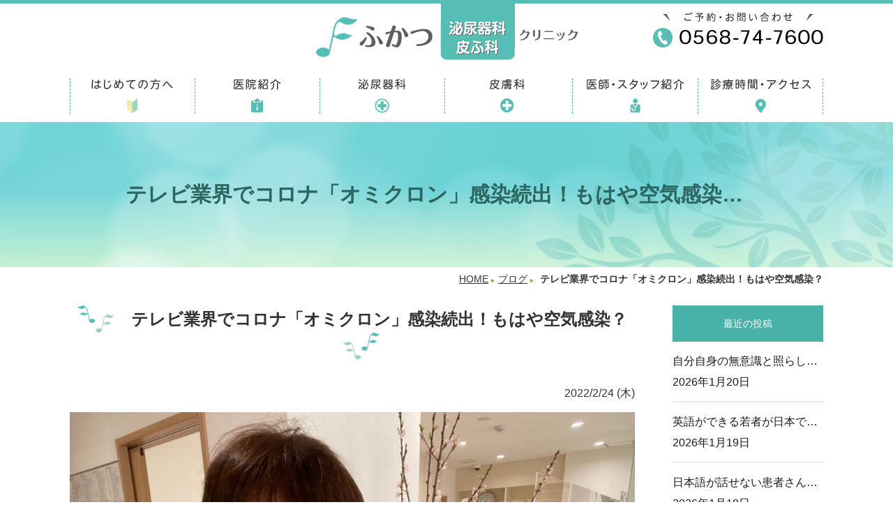

--- FILE ---
content_type: text/html; charset=UTF-8
request_url: https://fukatsu-clinic.com/blog/2022/02/24/%E3%83%86%E3%83%AC%E3%83%93%E6%A5%AD%E7%95%8C%E3%81%A7%E3%82%B3%E3%83%AD%E3%83%8A%E3%80%8C%E3%82%AA%E3%83%9F%E3%82%AF%E3%83%AD%E3%83%B3%E3%80%8D%E6%84%9F%E6%9F%93%E7%B6%9A%E5%87%BA%EF%BC%81%E3%82%82/
body_size: 10081
content:
<!DOCTYPE html>
<html lang="ja">
<head>
<meta charset="utf-8">
<title>テレビ業界でコロナ「オミクロン」感染続出！もはや空気感染？ ｜ ふかつ泌尿器科・皮ふ科クリニック</title>
<meta name="Description" content="ブログのページです。ふかつ泌尿器科・皮ふ科クリニックは、泌尿器科専門医と皮膚科専門医それぞれの医師による診療を行っています。名鉄小牧線 間内駅より徒歩４分。愛知県小牧市北外山にあります。お肌や尿のことなら、男性・女性・小児問わず、どんなことでもお気軽にご相談ください。" />
<meta name="Keywords" content="ブログ,間内駅,小牧市,北外山,泌尿器科,尿,頻尿,皮膚科" />
<script type="text/javascript">
var ua = navigator.userAgent;
if((ua.indexOf('Android') > 0 && ua.indexOf('Mobile') == -1) || ua.indexOf('iPad') > 0 || ua.indexOf('Kindle') > 0 || ua.indexOf('Silk') > 0){
 document.write('<meta name="viewport" content="width=1200, user-scalable=yes" />');
} else {
 document.write('<meta name="viewport" content="width=device-width,user-scalable=yes" />');
}
</script>
<meta name="format-detection" content="telephone=no">
<meta http-equiv="X-UA-Compatible" content="IE=edge">
<link href="https://fukatsu-clinic.com/style/css/normalize.css" rel="stylesheet">
<link rel="stylesheet" href="https://fukatsu-clinic.com/style/css/font-awesome.min.css?20260120012939">
<link rel="stylesheet" href="https://fukatsu-clinic.com/style/css/medica.css?20260120012939">
<link rel="stylesheet" href="https://fukatsu-clinic.com/style/css/common.css?20260120012939">
<link href="https://fukatsu-clinic.com/style/css/top.css?20260120012939" rel="stylesheet">
<link href="https://fukatsu-clinic.com/style/css/blog.css?20260120012939" rel="stylesheet">

<!--[if lt IE 9]>
<script src="/style/js/vendor/html5shiv.min.js"></script>
<script src="/style/js/vendor/selectivizr-min.js"></script>
<script src="/style/js/respond.min.js"></script>
<![endif]-->
<!-- Google tag (gtag.js) -->
<script async src="https://www.googletagmanager.com/gtag/js?id=G-0FMW4WSC24"></script>
<script>
  window.dataLayer = window.dataLayer || [];
  function gtag(){dataLayer.push(arguments);}
  gtag('js', new Date());

  gtag('config', 'G-0FMW4WSC24');
</script>
<title>テレビ業界でコロナ「オミクロン」感染続出！もはや空気感染？ | ふかつ泌尿器科・皮ふ科クリニック</title>
<meta name='robots' content='max-image-preview:large' />
<style id='wp-img-auto-sizes-contain-inline-css' type='text/css'>
img:is([sizes=auto i],[sizes^="auto," i]){contain-intrinsic-size:3000px 1500px}
/*# sourceURL=wp-img-auto-sizes-contain-inline-css */
</style>
<style id='wp-block-library-inline-css' type='text/css'>
:root{--wp-block-synced-color:#7a00df;--wp-block-synced-color--rgb:122,0,223;--wp-bound-block-color:var(--wp-block-synced-color);--wp-editor-canvas-background:#ddd;--wp-admin-theme-color:#007cba;--wp-admin-theme-color--rgb:0,124,186;--wp-admin-theme-color-darker-10:#006ba1;--wp-admin-theme-color-darker-10--rgb:0,107,160.5;--wp-admin-theme-color-darker-20:#005a87;--wp-admin-theme-color-darker-20--rgb:0,90,135;--wp-admin-border-width-focus:2px}@media (min-resolution:192dpi){:root{--wp-admin-border-width-focus:1.5px}}.wp-element-button{cursor:pointer}:root .has-very-light-gray-background-color{background-color:#eee}:root .has-very-dark-gray-background-color{background-color:#313131}:root .has-very-light-gray-color{color:#eee}:root .has-very-dark-gray-color{color:#313131}:root .has-vivid-green-cyan-to-vivid-cyan-blue-gradient-background{background:linear-gradient(135deg,#00d084,#0693e3)}:root .has-purple-crush-gradient-background{background:linear-gradient(135deg,#34e2e4,#4721fb 50%,#ab1dfe)}:root .has-hazy-dawn-gradient-background{background:linear-gradient(135deg,#faaca8,#dad0ec)}:root .has-subdued-olive-gradient-background{background:linear-gradient(135deg,#fafae1,#67a671)}:root .has-atomic-cream-gradient-background{background:linear-gradient(135deg,#fdd79a,#004a59)}:root .has-nightshade-gradient-background{background:linear-gradient(135deg,#330968,#31cdcf)}:root .has-midnight-gradient-background{background:linear-gradient(135deg,#020381,#2874fc)}:root{--wp--preset--font-size--normal:16px;--wp--preset--font-size--huge:42px}.has-regular-font-size{font-size:1em}.has-larger-font-size{font-size:2.625em}.has-normal-font-size{font-size:var(--wp--preset--font-size--normal)}.has-huge-font-size{font-size:var(--wp--preset--font-size--huge)}.has-text-align-center{text-align:center}.has-text-align-left{text-align:left}.has-text-align-right{text-align:right}.has-fit-text{white-space:nowrap!important}#end-resizable-editor-section{display:none}.aligncenter{clear:both}.items-justified-left{justify-content:flex-start}.items-justified-center{justify-content:center}.items-justified-right{justify-content:flex-end}.items-justified-space-between{justify-content:space-between}.screen-reader-text{border:0;clip-path:inset(50%);height:1px;margin:-1px;overflow:hidden;padding:0;position:absolute;width:1px;word-wrap:normal!important}.screen-reader-text:focus{background-color:#ddd;clip-path:none;color:#444;display:block;font-size:1em;height:auto;left:5px;line-height:normal;padding:15px 23px 14px;text-decoration:none;top:5px;width:auto;z-index:100000}html :where(.has-border-color){border-style:solid}html :where([style*=border-top-color]){border-top-style:solid}html :where([style*=border-right-color]){border-right-style:solid}html :where([style*=border-bottom-color]){border-bottom-style:solid}html :where([style*=border-left-color]){border-left-style:solid}html :where([style*=border-width]){border-style:solid}html :where([style*=border-top-width]){border-top-style:solid}html :where([style*=border-right-width]){border-right-style:solid}html :where([style*=border-bottom-width]){border-bottom-style:solid}html :where([style*=border-left-width]){border-left-style:solid}html :where(img[class*=wp-image-]){height:auto;max-width:100%}:where(figure){margin:0 0 1em}html :where(.is-position-sticky){--wp-admin--admin-bar--position-offset:var(--wp-admin--admin-bar--height,0px)}@media screen and (max-width:600px){html :where(.is-position-sticky){--wp-admin--admin-bar--position-offset:0px}}

/*# sourceURL=wp-block-library-inline-css */
</style><style id='global-styles-inline-css' type='text/css'>
:root{--wp--preset--aspect-ratio--square: 1;--wp--preset--aspect-ratio--4-3: 4/3;--wp--preset--aspect-ratio--3-4: 3/4;--wp--preset--aspect-ratio--3-2: 3/2;--wp--preset--aspect-ratio--2-3: 2/3;--wp--preset--aspect-ratio--16-9: 16/9;--wp--preset--aspect-ratio--9-16: 9/16;--wp--preset--color--black: #000000;--wp--preset--color--cyan-bluish-gray: #abb8c3;--wp--preset--color--white: #ffffff;--wp--preset--color--pale-pink: #f78da7;--wp--preset--color--vivid-red: #cf2e2e;--wp--preset--color--luminous-vivid-orange: #ff6900;--wp--preset--color--luminous-vivid-amber: #fcb900;--wp--preset--color--light-green-cyan: #7bdcb5;--wp--preset--color--vivid-green-cyan: #00d084;--wp--preset--color--pale-cyan-blue: #8ed1fc;--wp--preset--color--vivid-cyan-blue: #0693e3;--wp--preset--color--vivid-purple: #9b51e0;--wp--preset--gradient--vivid-cyan-blue-to-vivid-purple: linear-gradient(135deg,rgb(6,147,227) 0%,rgb(155,81,224) 100%);--wp--preset--gradient--light-green-cyan-to-vivid-green-cyan: linear-gradient(135deg,rgb(122,220,180) 0%,rgb(0,208,130) 100%);--wp--preset--gradient--luminous-vivid-amber-to-luminous-vivid-orange: linear-gradient(135deg,rgb(252,185,0) 0%,rgb(255,105,0) 100%);--wp--preset--gradient--luminous-vivid-orange-to-vivid-red: linear-gradient(135deg,rgb(255,105,0) 0%,rgb(207,46,46) 100%);--wp--preset--gradient--very-light-gray-to-cyan-bluish-gray: linear-gradient(135deg,rgb(238,238,238) 0%,rgb(169,184,195) 100%);--wp--preset--gradient--cool-to-warm-spectrum: linear-gradient(135deg,rgb(74,234,220) 0%,rgb(151,120,209) 20%,rgb(207,42,186) 40%,rgb(238,44,130) 60%,rgb(251,105,98) 80%,rgb(254,248,76) 100%);--wp--preset--gradient--blush-light-purple: linear-gradient(135deg,rgb(255,206,236) 0%,rgb(152,150,240) 100%);--wp--preset--gradient--blush-bordeaux: linear-gradient(135deg,rgb(254,205,165) 0%,rgb(254,45,45) 50%,rgb(107,0,62) 100%);--wp--preset--gradient--luminous-dusk: linear-gradient(135deg,rgb(255,203,112) 0%,rgb(199,81,192) 50%,rgb(65,88,208) 100%);--wp--preset--gradient--pale-ocean: linear-gradient(135deg,rgb(255,245,203) 0%,rgb(182,227,212) 50%,rgb(51,167,181) 100%);--wp--preset--gradient--electric-grass: linear-gradient(135deg,rgb(202,248,128) 0%,rgb(113,206,126) 100%);--wp--preset--gradient--midnight: linear-gradient(135deg,rgb(2,3,129) 0%,rgb(40,116,252) 100%);--wp--preset--font-size--small: 13px;--wp--preset--font-size--medium: 20px;--wp--preset--font-size--large: 36px;--wp--preset--font-size--x-large: 42px;--wp--preset--spacing--20: 0.44rem;--wp--preset--spacing--30: 0.67rem;--wp--preset--spacing--40: 1rem;--wp--preset--spacing--50: 1.5rem;--wp--preset--spacing--60: 2.25rem;--wp--preset--spacing--70: 3.38rem;--wp--preset--spacing--80: 5.06rem;--wp--preset--shadow--natural: 6px 6px 9px rgba(0, 0, 0, 0.2);--wp--preset--shadow--deep: 12px 12px 50px rgba(0, 0, 0, 0.4);--wp--preset--shadow--sharp: 6px 6px 0px rgba(0, 0, 0, 0.2);--wp--preset--shadow--outlined: 6px 6px 0px -3px rgb(255, 255, 255), 6px 6px rgb(0, 0, 0);--wp--preset--shadow--crisp: 6px 6px 0px rgb(0, 0, 0);}:where(.is-layout-flex){gap: 0.5em;}:where(.is-layout-grid){gap: 0.5em;}body .is-layout-flex{display: flex;}.is-layout-flex{flex-wrap: wrap;align-items: center;}.is-layout-flex > :is(*, div){margin: 0;}body .is-layout-grid{display: grid;}.is-layout-grid > :is(*, div){margin: 0;}:where(.wp-block-columns.is-layout-flex){gap: 2em;}:where(.wp-block-columns.is-layout-grid){gap: 2em;}:where(.wp-block-post-template.is-layout-flex){gap: 1.25em;}:where(.wp-block-post-template.is-layout-grid){gap: 1.25em;}.has-black-color{color: var(--wp--preset--color--black) !important;}.has-cyan-bluish-gray-color{color: var(--wp--preset--color--cyan-bluish-gray) !important;}.has-white-color{color: var(--wp--preset--color--white) !important;}.has-pale-pink-color{color: var(--wp--preset--color--pale-pink) !important;}.has-vivid-red-color{color: var(--wp--preset--color--vivid-red) !important;}.has-luminous-vivid-orange-color{color: var(--wp--preset--color--luminous-vivid-orange) !important;}.has-luminous-vivid-amber-color{color: var(--wp--preset--color--luminous-vivid-amber) !important;}.has-light-green-cyan-color{color: var(--wp--preset--color--light-green-cyan) !important;}.has-vivid-green-cyan-color{color: var(--wp--preset--color--vivid-green-cyan) !important;}.has-pale-cyan-blue-color{color: var(--wp--preset--color--pale-cyan-blue) !important;}.has-vivid-cyan-blue-color{color: var(--wp--preset--color--vivid-cyan-blue) !important;}.has-vivid-purple-color{color: var(--wp--preset--color--vivid-purple) !important;}.has-black-background-color{background-color: var(--wp--preset--color--black) !important;}.has-cyan-bluish-gray-background-color{background-color: var(--wp--preset--color--cyan-bluish-gray) !important;}.has-white-background-color{background-color: var(--wp--preset--color--white) !important;}.has-pale-pink-background-color{background-color: var(--wp--preset--color--pale-pink) !important;}.has-vivid-red-background-color{background-color: var(--wp--preset--color--vivid-red) !important;}.has-luminous-vivid-orange-background-color{background-color: var(--wp--preset--color--luminous-vivid-orange) !important;}.has-luminous-vivid-amber-background-color{background-color: var(--wp--preset--color--luminous-vivid-amber) !important;}.has-light-green-cyan-background-color{background-color: var(--wp--preset--color--light-green-cyan) !important;}.has-vivid-green-cyan-background-color{background-color: var(--wp--preset--color--vivid-green-cyan) !important;}.has-pale-cyan-blue-background-color{background-color: var(--wp--preset--color--pale-cyan-blue) !important;}.has-vivid-cyan-blue-background-color{background-color: var(--wp--preset--color--vivid-cyan-blue) !important;}.has-vivid-purple-background-color{background-color: var(--wp--preset--color--vivid-purple) !important;}.has-black-border-color{border-color: var(--wp--preset--color--black) !important;}.has-cyan-bluish-gray-border-color{border-color: var(--wp--preset--color--cyan-bluish-gray) !important;}.has-white-border-color{border-color: var(--wp--preset--color--white) !important;}.has-pale-pink-border-color{border-color: var(--wp--preset--color--pale-pink) !important;}.has-vivid-red-border-color{border-color: var(--wp--preset--color--vivid-red) !important;}.has-luminous-vivid-orange-border-color{border-color: var(--wp--preset--color--luminous-vivid-orange) !important;}.has-luminous-vivid-amber-border-color{border-color: var(--wp--preset--color--luminous-vivid-amber) !important;}.has-light-green-cyan-border-color{border-color: var(--wp--preset--color--light-green-cyan) !important;}.has-vivid-green-cyan-border-color{border-color: var(--wp--preset--color--vivid-green-cyan) !important;}.has-pale-cyan-blue-border-color{border-color: var(--wp--preset--color--pale-cyan-blue) !important;}.has-vivid-cyan-blue-border-color{border-color: var(--wp--preset--color--vivid-cyan-blue) !important;}.has-vivid-purple-border-color{border-color: var(--wp--preset--color--vivid-purple) !important;}.has-vivid-cyan-blue-to-vivid-purple-gradient-background{background: var(--wp--preset--gradient--vivid-cyan-blue-to-vivid-purple) !important;}.has-light-green-cyan-to-vivid-green-cyan-gradient-background{background: var(--wp--preset--gradient--light-green-cyan-to-vivid-green-cyan) !important;}.has-luminous-vivid-amber-to-luminous-vivid-orange-gradient-background{background: var(--wp--preset--gradient--luminous-vivid-amber-to-luminous-vivid-orange) !important;}.has-luminous-vivid-orange-to-vivid-red-gradient-background{background: var(--wp--preset--gradient--luminous-vivid-orange-to-vivid-red) !important;}.has-very-light-gray-to-cyan-bluish-gray-gradient-background{background: var(--wp--preset--gradient--very-light-gray-to-cyan-bluish-gray) !important;}.has-cool-to-warm-spectrum-gradient-background{background: var(--wp--preset--gradient--cool-to-warm-spectrum) !important;}.has-blush-light-purple-gradient-background{background: var(--wp--preset--gradient--blush-light-purple) !important;}.has-blush-bordeaux-gradient-background{background: var(--wp--preset--gradient--blush-bordeaux) !important;}.has-luminous-dusk-gradient-background{background: var(--wp--preset--gradient--luminous-dusk) !important;}.has-pale-ocean-gradient-background{background: var(--wp--preset--gradient--pale-ocean) !important;}.has-electric-grass-gradient-background{background: var(--wp--preset--gradient--electric-grass) !important;}.has-midnight-gradient-background{background: var(--wp--preset--gradient--midnight) !important;}.has-small-font-size{font-size: var(--wp--preset--font-size--small) !important;}.has-medium-font-size{font-size: var(--wp--preset--font-size--medium) !important;}.has-large-font-size{font-size: var(--wp--preset--font-size--large) !important;}.has-x-large-font-size{font-size: var(--wp--preset--font-size--x-large) !important;}
/*# sourceURL=global-styles-inline-css */
</style>

<style id='classic-theme-styles-inline-css' type='text/css'>
/*! This file is auto-generated */
.wp-block-button__link{color:#fff;background-color:#32373c;border-radius:9999px;box-shadow:none;text-decoration:none;padding:calc(.667em + 2px) calc(1.333em + 2px);font-size:1.125em}.wp-block-file__button{background:#32373c;color:#fff;text-decoration:none}
/*# sourceURL=/wp-includes/css/classic-themes.min.css */
</style>
<link rel='stylesheet' id='wp-pagenavi-css' href='https://fukatsu-clinic.com/cms/wp-content/plugins/wp-pagenavi/pagenavi-css.css?ver=2.70' type='text/css' media='all' />
<link rel="canonical" href="https://fukatsu-clinic.com/blog/2022/02/24/%e3%83%86%e3%83%ac%e3%83%93%e6%a5%ad%e7%95%8c%e3%81%a7%e3%82%b3%e3%83%ad%e3%83%8a%e3%80%8c%e3%82%aa%e3%83%9f%e3%82%af%e3%83%ad%e3%83%b3%e3%80%8d%e6%84%9f%e6%9f%93%e7%b6%9a%e5%87%ba%ef%bc%81%e3%82%82/" />
<link rel='shortlink' href='https://fukatsu-clinic.com/?p=8223' />
<meta property="og:title" content="テレビ業界でコロナ「オミクロン」感染続出！もはや空気感染？" />
<meta property="og:description" content="急速な新型コロナウイルスの感染拡大の中、テレビの出演者やスタッフのコロナ感染のニュースを毎日、目にします。 テレビ業界は、他の業界より厚労省のガイドラインをしっかり守って感染対策をしていると思われます" />
<meta property="og:type" content="article" />
<meta property="og:url" content="https://fukatsu-clinic.com/blog/2022/02/24/%e3%83%86%e3%83%ac%e3%83%93%e6%a5%ad%e7%95%8c%e3%81%a7%e3%82%b3%e3%83%ad%e3%83%8a%e3%80%8c%e3%82%aa%e3%83%9f%e3%82%af%e3%83%ad%e3%83%b3%e3%80%8d%e6%84%9f%e6%9f%93%e7%b6%9a%e5%87%ba%ef%bc%81%e3%82%82/" />
<meta property="og:image" content="https://fukatsu-clinic.com/cms/wp-content/uploads/2022/02/EBCCAD21-D80B-41F5-A5C9-248589A9A2A1.jpeg" />
<meta property="og:site_name" content="ふかつ泌尿器科・皮ふ科クリニック" />
</head>
<body id="blog">
<div id="wrapper">
<header id="header" class="clearfix">
  <div id="hdLogo">
    <p><a href="/"><img src="https://fukatsu-clinic.com/img/common/lg_header01.png" width="375" height="81" alt="ふかつ泌尿器科皮膚科クリニック"/></a></p>
    <div href="#" id="panel-btn"><span id="panel-btn-icon"></span></div>
  </div>
  <!-- /hdLogo -->
  <div class="hdTelWrap">
    <div class="hdTel">
      <p class="hdImgTelTxt"><img src="https://fukatsu-clinic.com/img/common/txt_header01.png" width="216" height="14" alt="ご予約・お問い合わせ"/></p>
      <p class="hdImgTel"><img src="https://fukatsu-clinic.com/img/common/tel-header01.png" width="244" height="28" alt=""></p>
    </div>
  </div>
  <!-- /hdTelWrap --> 
</header>
<!-- /header -->
<nav id="navGlobal">
  <ul>
    <li class="first"><a href="https://fukatsu-clinic.com/first/index.html"><img src="https://fukatsu-clinic.com/img/common/txt_gnavi01.png" width="117" height="16" alt="はじめての方へ"/><span>はじめての方へ</span></a></li>
    <li class="clinic menu__multi"><a href="https://fukatsu-clinic.com/about/index.html"><img src="https://fukatsu-clinic.com/img/common/txt_gnavi02.png" width="68" height="16" alt="医院紹介"/><span>医院紹介</span></a>
      <ul class="menu__second-level">
        <li><a href="https://fukatsu-clinic.com/about/index.html">当院の特徴</a></li>
        <li><a href="https://fukatsu-clinic.com/about/facility.html">院内の様子</a></li>
      </ul>
    </li>
    <li class="urology menu__multi"><a href="https://fukatsu-clinic.com/uro/index.html"><img src="https://fukatsu-clinic.com/img/common/txt_gnavi03.png" width="69" height="16" alt="泌尿器科"/><span>泌尿器科</span></a>
      <ul class="menu__second-level">
        <li><a href="https://fukatsu-clinic.com/uro/index.html">泌尿器科</a></li>
        <li><a href="https://fukatsu-clinic.com/uro/psa.html">PSAが高いと言われた方</a></li>
        <li><a href="https://fukatsu-clinic.com/vaccine/">インフルエンザ予防接種</a></li>
        <li><a href="https://fukatsu-clinic.com/jihi/">自費診療</a></li>
      </ul>
    </li>
    <li class="dermatology menu__multi"><a href="https://fukatsu-clinic.com/derma/index.html"><img src="https://fukatsu-clinic.com/img/common/txt_gnavi04.png" width="51" height="16" alt="皮膚科"/><span>皮膚科</span></a>
      <ul class="menu__second-level">
        <li><a href="https://fukatsu-clinic.com/derma/index.html">皮膚科</a></li>
        <li><a href="https://fukatsu-clinic.com/vaccine/">インフルエンザ予防接種</a></li>
        <li><a href="https://fukatsu-clinic.com/jihi/">自費診療</a></li>
      </ul>
    </li>
    <li class="doctor"><a href="https://fukatsu-clinic.com/doctor"><img src="https://fukatsu-clinic.com/img/common/txt_gnavi05.png" width="139" height="16" alt="医師紹介"/><span>医師紹介</span></a></li>
    <li class="access"><a href="https://fukatsu-clinic.com/access"><img src="https://fukatsu-clinic.com/img/common/txt_gnavi06.png" width="145" height="16" alt="診療時間・アクセス"/><span>診療時間・アクセス</span></a></li>
  </ul>
</nav>
<!-- /navGlobal -->
<div id="mainContents">
<div id="visual"><h2 id="pageTitle">
テレビ業界でコロナ「オミクロン」感染続出！もはや空気感染…</h2>
</div>
<ol class="topicPath">
  <li><a href="https://fukatsu-clinic.com/index.html">HOME</a></li>
    <li><a href="https://fukatsu-clinic.com/blog/">ブログ</a></li>
    <li><strong>
    テレビ業界でコロナ「オミクロン」感染続出！もはや空気感染？    </strong></li>
</ol>
<div class="inrContent">


<div class="wrapContent">
  <div class="blogBlock flexbox">
    <div class="blogBlockCont">
      <h2 class="hA">テレビ業界でコロナ「オミクロン」感染続出！もはや空気感染？</h2>
      <p class="postdate">
        2022/2/24 (木)      </p>
	  <p class="thumbnail"><img width="1024" height="768" src="https://fukatsu-clinic.com/cms/wp-content/uploads/2022/02/EBCCAD21-D80B-41F5-A5C9-248589A9A2A1.jpeg" class="attachment-full size-full wp-post-image" alt="" decoding="async" fetchpriority="high" srcset="https://fukatsu-clinic.com/cms/wp-content/uploads/2022/02/EBCCAD21-D80B-41F5-A5C9-248589A9A2A1.jpeg 1024w, https://fukatsu-clinic.com/cms/wp-content/uploads/2022/02/EBCCAD21-D80B-41F5-A5C9-248589A9A2A1-768x576.jpeg 768w, https://fukatsu-clinic.com/cms/wp-content/uploads/2022/02/EBCCAD21-D80B-41F5-A5C9-248589A9A2A1-500x375.jpeg 500w, https://fukatsu-clinic.com/cms/wp-content/uploads/2022/02/EBCCAD21-D80B-41F5-A5C9-248589A9A2A1-162x122.jpeg 162w, https://fukatsu-clinic.com/cms/wp-content/uploads/2022/02/EBCCAD21-D80B-41F5-A5C9-248589A9A2A1-200x150.jpeg 200w" sizes="(max-width: 1024px) 100vw, 1024px" /></p>
      <div class="post-content clearfix">
        <p style="text-align: left;">急速な新型コロナウイルスの感染拡大の中、テレビの出演者やスタッフのコロナ感染のニュースを毎日、目にします。</p>
<p>テレビ業界は、他の業界より厚労省のガイドラインをしっかり守って感染対策をしていると思われます。</p>
<p>しかし厚労省のガイドラインは、いまだに「飛沫感染」と「接触感染」にこだわっているもので、透明なマスクやパーテーション、手洗いや消毒などです。</p>
<p>2022/2/20 (日)のブログ「東京都内で「ステルスオミクロン」市中感染！もはや空気感染？」でもお話ししましたが、感染力の高いオミクロン株の蔓延、そしてステルスオミクロン株の感染拡大の可能性を抱えている今、感染経路は主に「空気感染」になってきていると思われます。</p>
<p>厚労省から「こまめな」換気が奨励されていますが、既に「持続的な」換気が必要です。</p>
<p>しかし、人口密度が高く、拘束時間が長いと言われているテレビ業界では難しそうです。</p>
<p style="text-align: left;">今後はコロナと共生する社会を目指さなければなりません。</p>
<p>テレビ局でよく行われている、無症状者に対する定期的なPCR検査よりも、オミクロン株に対しても高い重症予防効果を持つブースター接種が重要だと思います&#x1f914;。</p>
<p>&nbsp;</p>
<p>&nbsp;</p>
<p>&nbsp;</p>
<p>&nbsp;</p>
<p style="text-align: right;">
      </div>
		<p class="linkBtn"><a href="https://fukatsu-clinic.com/blog/">一覧へ戻る</a></p>
    </div>
    <div id="sidebar">
      <div class="widget">
  <h3>最近の投稿</h3>
      <ul>
        <li><a href="https://fukatsu-clinic.com/blog/2026/01/20/%e8%87%aa%e5%88%86%e8%87%aa%e8%ba%ab%e3%81%ae%e7%84%a1%e6%84%8f%e8%ad%98%e3%81%a8%e7%85%a7%e3%82%89%e3%81%97%e5%90%88%e3%82%8f%e3%81%9b%e3%81%a6%e6%83%b3%e5%83%8f%ef%bc%9f/">自分自身の無意識と照らし…<span class="post-date">2026年1月20日</span></a></li>
        <li><a href="https://fukatsu-clinic.com/blog/2026/01/19/%e8%8b%b1%e8%aa%9e%e3%81%8c%e3%81%a7%e3%81%8d%e3%82%8b%e8%8b%a5%e8%80%85%e3%81%8c%e6%97%a5%e6%9c%ac%e3%81%a7%e5%83%8d%e3%81%8f%e3%81%8b%ef%bc%9f/">英語ができる若者が日本で…<span class="post-date">2026年1月19日</span></a></li>
        <li><a href="https://fukatsu-clinic.com/blog/2026/01/18/%e6%97%a5%e6%9c%ac%e8%aa%9e%e3%81%8c%e8%a9%b1%e3%81%9b%e3%81%aa%e3%81%84%e6%82%a3%e8%80%85%e3%81%95%e3%82%93%ef%bc%9f/">日本語が話せない患者さん…<span class="post-date">2026年1月18日</span></a></li>
        <li><a href="https://fukatsu-clinic.com/blog/2026/01/17/%e7%84%a1%e6%84%8f%e8%ad%98%e3%81%ae%e4%b8%ad%e3%81%ab%e5%a4%a7%e3%81%8d%e3%81%8f%e5%ad%98%e5%9c%a8%e3%81%99%e3%82%8b%e3%83%92%e3%83%aa%e3%83%92%e3%83%aa%e6%84%9f%ef%bc%9f/">無意識の中に大きく存在す…<span class="post-date">2026年1月17日</span></a></li>
        <li><a href="https://fukatsu-clinic.com/blog/2026/01/16/%e4%bb%8a%e6%97%a5%e3%82%82%e5%a4%a7%e5%ad%a6%e9%a6%96%e3%81%ab%e3%81%aa%e3%81%a3%e3%81%9f%e5%a4%a2%e3%82%92%e8%a6%8b%e3%81%9f%ef%bc%9f/">今日も大学首になった夢を…<span class="post-date">2026年1月16日</span></a></li>
      </ul>
  </div>
      <div class="widget"><h3>カテゴリー</h3>
			<ul>
					<li class="cat-item cat-item-18"><a href="https://fukatsu-clinic.com/blog/category/%e5%8b%89%e5%bc%b7%e6%b3%95/">勉強法</a>
</li>
	<li class="cat-item cat-item-20"><a href="https://fukatsu-clinic.com/blog/category/%e3%82%af%e3%83%aa%e3%83%8b%e3%83%83%e3%82%af%e9%96%8b%e6%a5%ad/">クリニック開業</a>
</li>
	<li class="cat-item cat-item-22"><a href="https://fukatsu-clinic.com/blog/category/nurse/">看護師ブログ</a>
</li>
	<li class="cat-item cat-item-23"><a href="https://fukatsu-clinic.com/blog/category/%e7%b3%96%e8%b3%aa%e5%88%b6%e9%99%90/">糖質制限</a>
</li>
	<li class="cat-item cat-item-24"><a href="https://fukatsu-clinic.com/blog/category/health/">健康ブログ</a>
</li>
	<li class="cat-item cat-item-1"><a href="https://fukatsu-clinic.com/blog/category/doctor/">院長ブログ</a>
</li>
	<li class="cat-item cat-item-9"><a href="https://fukatsu-clinic.com/blog/category/staff/">スタッフブログ</a>
</li>
	<li class="cat-item cat-item-11"><a href="https://fukatsu-clinic.com/blog/category/doctor/diet/">ダイエット</a>
</li>
	<li class="cat-item cat-item-13"><a href="https://fukatsu-clinic.com/blog/category/doctor/training/">筋トレ</a>
</li>
	<li class="cat-item cat-item-15"><a href="https://fukatsu-clinic.com/blog/category/staff/%e9%9b%91%e8%a8%98-staff/">雑記</a>
</li>
	<li class="cat-item cat-item-16"><a href="https://fukatsu-clinic.com/blog/category/doctor/gourmet/">北海道グルメ</a>
</li>
			</ul>

			</div><div class="widget"><h3>アーカイブ</h3>		<label class="screen-reader-text" for="archives-dropdown-3">アーカイブ</label>
		<select id="archives-dropdown-3" name="archive-dropdown">
			
			<option value="">月を選択</option>
				<option value='https://fukatsu-clinic.com/blog/2026/01/'> 2026年1月 </option>
	<option value='https://fukatsu-clinic.com/blog/2025/12/'> 2025年12月 </option>
	<option value='https://fukatsu-clinic.com/blog/2025/11/'> 2025年11月 </option>
	<option value='https://fukatsu-clinic.com/blog/2025/10/'> 2025年10月 </option>
	<option value='https://fukatsu-clinic.com/blog/2025/09/'> 2025年9月 </option>
	<option value='https://fukatsu-clinic.com/blog/2025/08/'> 2025年8月 </option>
	<option value='https://fukatsu-clinic.com/blog/2025/07/'> 2025年7月 </option>
	<option value='https://fukatsu-clinic.com/blog/2025/06/'> 2025年6月 </option>
	<option value='https://fukatsu-clinic.com/blog/2025/05/'> 2025年5月 </option>
	<option value='https://fukatsu-clinic.com/blog/2025/04/'> 2025年4月 </option>
	<option value='https://fukatsu-clinic.com/blog/2025/03/'> 2025年3月 </option>
	<option value='https://fukatsu-clinic.com/blog/2025/02/'> 2025年2月 </option>
	<option value='https://fukatsu-clinic.com/blog/2025/01/'> 2025年1月 </option>
	<option value='https://fukatsu-clinic.com/blog/2024/12/'> 2024年12月 </option>
	<option value='https://fukatsu-clinic.com/blog/2024/11/'> 2024年11月 </option>
	<option value='https://fukatsu-clinic.com/blog/2024/10/'> 2024年10月 </option>
	<option value='https://fukatsu-clinic.com/blog/2024/09/'> 2024年9月 </option>
	<option value='https://fukatsu-clinic.com/blog/2024/08/'> 2024年8月 </option>
	<option value='https://fukatsu-clinic.com/blog/2024/07/'> 2024年7月 </option>
	<option value='https://fukatsu-clinic.com/blog/2024/06/'> 2024年6月 </option>
	<option value='https://fukatsu-clinic.com/blog/2024/05/'> 2024年5月 </option>
	<option value='https://fukatsu-clinic.com/blog/2024/04/'> 2024年4月 </option>
	<option value='https://fukatsu-clinic.com/blog/2024/03/'> 2024年3月 </option>
	<option value='https://fukatsu-clinic.com/blog/2024/02/'> 2024年2月 </option>
	<option value='https://fukatsu-clinic.com/blog/2024/01/'> 2024年1月 </option>
	<option value='https://fukatsu-clinic.com/blog/2023/12/'> 2023年12月 </option>
	<option value='https://fukatsu-clinic.com/blog/2023/11/'> 2023年11月 </option>
	<option value='https://fukatsu-clinic.com/blog/2023/10/'> 2023年10月 </option>
	<option value='https://fukatsu-clinic.com/blog/2023/09/'> 2023年9月 </option>
	<option value='https://fukatsu-clinic.com/blog/2023/08/'> 2023年8月 </option>
	<option value='https://fukatsu-clinic.com/blog/2023/07/'> 2023年7月 </option>
	<option value='https://fukatsu-clinic.com/blog/2023/06/'> 2023年6月 </option>
	<option value='https://fukatsu-clinic.com/blog/2023/05/'> 2023年5月 </option>
	<option value='https://fukatsu-clinic.com/blog/2023/04/'> 2023年4月 </option>
	<option value='https://fukatsu-clinic.com/blog/2023/03/'> 2023年3月 </option>
	<option value='https://fukatsu-clinic.com/blog/2023/02/'> 2023年2月 </option>
	<option value='https://fukatsu-clinic.com/blog/2023/01/'> 2023年1月 </option>
	<option value='https://fukatsu-clinic.com/blog/2022/12/'> 2022年12月 </option>
	<option value='https://fukatsu-clinic.com/blog/2022/11/'> 2022年11月 </option>
	<option value='https://fukatsu-clinic.com/blog/2022/10/'> 2022年10月 </option>
	<option value='https://fukatsu-clinic.com/blog/2022/09/'> 2022年9月 </option>
	<option value='https://fukatsu-clinic.com/blog/2022/08/'> 2022年8月 </option>
	<option value='https://fukatsu-clinic.com/blog/2022/07/'> 2022年7月 </option>
	<option value='https://fukatsu-clinic.com/blog/2022/06/'> 2022年6月 </option>
	<option value='https://fukatsu-clinic.com/blog/2022/05/'> 2022年5月 </option>
	<option value='https://fukatsu-clinic.com/blog/2022/04/'> 2022年4月 </option>
	<option value='https://fukatsu-clinic.com/blog/2022/03/'> 2022年3月 </option>
	<option value='https://fukatsu-clinic.com/blog/2022/02/'> 2022年2月 </option>
	<option value='https://fukatsu-clinic.com/blog/2022/01/'> 2022年1月 </option>
	<option value='https://fukatsu-clinic.com/blog/2021/12/'> 2021年12月 </option>
	<option value='https://fukatsu-clinic.com/blog/2021/11/'> 2021年11月 </option>
	<option value='https://fukatsu-clinic.com/blog/2021/10/'> 2021年10月 </option>
	<option value='https://fukatsu-clinic.com/blog/2021/09/'> 2021年9月 </option>
	<option value='https://fukatsu-clinic.com/blog/2021/08/'> 2021年8月 </option>
	<option value='https://fukatsu-clinic.com/blog/2021/07/'> 2021年7月 </option>
	<option value='https://fukatsu-clinic.com/blog/2021/06/'> 2021年6月 </option>
	<option value='https://fukatsu-clinic.com/blog/2021/05/'> 2021年5月 </option>
	<option value='https://fukatsu-clinic.com/blog/2021/04/'> 2021年4月 </option>
	<option value='https://fukatsu-clinic.com/blog/2021/03/'> 2021年3月 </option>
	<option value='https://fukatsu-clinic.com/blog/2021/02/'> 2021年2月 </option>
	<option value='https://fukatsu-clinic.com/blog/2021/01/'> 2021年1月 </option>
	<option value='https://fukatsu-clinic.com/blog/2020/12/'> 2020年12月 </option>
	<option value='https://fukatsu-clinic.com/blog/2020/11/'> 2020年11月 </option>
	<option value='https://fukatsu-clinic.com/blog/2020/10/'> 2020年10月 </option>

		</select>

			<script type="text/javascript">
/* <![CDATA[ */

( ( dropdownId ) => {
	const dropdown = document.getElementById( dropdownId );
	function onSelectChange() {
		setTimeout( () => {
			if ( 'escape' === dropdown.dataset.lastkey ) {
				return;
			}
			if ( dropdown.value ) {
				document.location.href = dropdown.value;
			}
		}, 250 );
	}
	function onKeyUp( event ) {
		if ( 'Escape' === event.key ) {
			dropdown.dataset.lastkey = 'escape';
		} else {
			delete dropdown.dataset.lastkey;
		}
	}
	function onClick() {
		delete dropdown.dataset.lastkey;
	}
	dropdown.addEventListener( 'keyup', onKeyUp );
	dropdown.addEventListener( 'click', onClick );
	dropdown.addEventListener( 'change', onSelectChange );
})( "archives-dropdown-3" );

//# sourceURL=WP_Widget_Archives%3A%3Awidget
/* ]]> */
</script>
</div>    </div>
  </div>
</div>
</div>
</div>
<!-- /mainContents -->

<footer id="footer">
  <nav id="navFooter">
    <ul>
      <li class="first"><a href="https://fukatsu-clinic.com/first/index.html"><img src="https://fukatsu-clinic.com/img/common/txt_gnavi01.png" width="117" height="16" alt="はじめての方へ"/></a></li>
      <li class="clinic"><a href="https://fukatsu-clinic.com/about/index.html"><img src="https://fukatsu-clinic.com/img/common/txt_gnavi02.png" width="68" height="16" alt="医院紹介"/></a></li>
      <li class="urology"><a href="https://fukatsu-clinic.com/uro/index.html"><img src="https://fukatsu-clinic.com/img/common/txt_gnavi03.png" width="69" height="16" alt="泌尿器科"/></a></li>
      <li class="dermatology"><a href="https://fukatsu-clinic.com/derma/index.html"><img src="https://fukatsu-clinic.com/img/common/txt_gnavi04.png" width="51" height="16" alt="皮膚科"/></a></li>
      <li class="doctor"><a href="https://fukatsu-clinic.com/doctor"><img src="https://fukatsu-clinic.com/img/common/txt_gnavi05.png" width="139" height="16" alt="医師紹介"/></a></li>
      <li class="access"><a href="https://fukatsu-clinic.com/access"><img src="https://fukatsu-clinic.com/img/common/txt_gnavi06.png" width="145" height="16" alt="診療時間・アクセス"/></a></li>
    </ul>
  </nav>
  <!-- /navFooter -->
  <div class="loopSlider">
    <ul>
      <li><img src="https://fukatsu-clinic.com/img/common/pic_slider01.jpg" alt="Slider" width="300" height="200"></li>
      <li><img src="https://fukatsu-clinic.com/img/common/pic_slider05.jpg" alt="Slider" width="300" height="200"></li>
      <li><img src="https://fukatsu-clinic.com/img/common/pic_slider03.jpg" alt="Slider" width="300" height="200"></li>
      <li><img src="https://fukatsu-clinic.com/img/common/pic_slider02.jpg" alt="Slider" width="300" height="200"></li>
      <li><img src="https://fukatsu-clinic.com/img/common/pic_slider04.jpg" alt="Slider" width="300" height="200"></li>
      <li><img src="https://fukatsu-clinic.com/img/common/pic_slider06.jpg" alt="Slider" width="299" height="200"></li>
      <li><img src="https://fukatsu-clinic.com/img/common/pic_slider07.jpg" alt="Slider" width="300" height="200"></li>
	      <li><img src="https://fukatsu-clinic.com/img/common/pic_slider01.jpg" alt="Slider" width="300" height="200"></li>
      <li><img src="https://fukatsu-clinic.com/img/common/pic_slider05.jpg" alt="Slider" width="300" height="200"></li>
      <li><img src="https://fukatsu-clinic.com/img/common/pic_slider03.jpg" alt="Slider" width="300" height="200"></li>
      <li><img src="https://fukatsu-clinic.com/img/common/pic_slider02.jpg" alt="Slider" width="300" height="200"></li>
      <li><img src="https://fukatsu-clinic.com/img/common/pic_slider04.jpg" alt="Slider" width="300" height="200"></li>
      <li><img src="https://fukatsu-clinic.com/img/common/pic_slider06.jpg" alt="Slider" width="299" height="200"></li>
      <li><img src="https://fukatsu-clinic.com/img/common/pic_slider07.jpg" alt="Slider" width="300" height="200"></li>
    </ul>
  </div>
  <!-- loopSlider -->
  <div class="inrContent">
    <div class="clearfix" id="ftLogoBlock">
      <p class="ftLogo"><a href="https://fukatsu-clinic.com/"><img src="https://fukatsu-clinic.com/img/common/lg_footer01.jpg" width="375" height="64" alt="ふかつ泌尿器科皮ふ科"/></a></p>
      <p class="ftTel"><a href="tel:0568747600" class="tel_link"><img src="https://fukatsu-clinic.com/img/common/img_footer01.png" width="244" height="50" alt="ご予約・お問い合わせ0568-74-7600"/></a></p>
    </div>
    <!-- /ftLogo --> 
  </div>
  <div id="ftCalendar">
    <div class="inrContent clearfix">
      <div class="ftCalendarInfL">
        <p class="ftTxtCalendar">診療科目	泌尿器科・皮膚科<br>
          住所	　愛知県小牧市北外山1579番</p>
        <table class="timeTbl">
          <tr>
            <td>泌尿器科</td>
            <th>月</th>
            <th>火</th>
            <th>水</th>
            <th>木</th>
            <th>金</th>
            <th class="sat">土</th>
            <th class="red">日</th>
          </tr>
          <tr>
            <td>9：00～12：00<br>
              <small>（受付開始時間 8:45）</small></td>
            <td>●</td>
            <td>●</td>
            <td>●</td>
            <td>●</td>
            <td>●</td>
            <td class="sat">●</td>
            <td class="red">／</td>
          </tr>
          <tr>
            <td>15：00～18：00<br>
              <small>（受付開始時間 14:45）</small></td>
            <td>●</td>
            <td>●</td>
            <td class="sat">／</td>
            <td>／</td>
            <td>●</td>
            <td class="sat">／</td>
            <td class="red">／</td>
          </tr>
        </table>
        <table class="timeTbl dermatology">
          <tr>
            <td>皮膚科</td>
            <th>月</th>
            <th>火</th>
            <th>水</th>
            <th>木</th>
            <th>金</th>
            <th class="sat">土</th>
            <th class="red">日</th>
          </tr>
          <tr>
            <td>9：00～12：00<br>
              <small>（受付開始時間 8:45）</small></td>
            <td>●</td>
            <td>●</td>
            <td>●</td>
            <td class="sat">●</td>
            <td>●</td>
            <td class="sat">●</td>
            <td class="red">／</td>
          </tr>
        </table>
      </div>
      <div class="ftCalendarInfR">
        <div class="ftCalendarBlock">
          <div id="cal0" class="cal_wrapper">Calendar Loading</div>
          <p class="cal-txt"><span class="cal-off">■</span>休診　<span class="cal-halfOff">■</span>午後休診　<!--<span class="cal-halfDermatology">■</span>午前皮膚科のみ　--><span class="cal-other">■</span>その他</p>
        </div>
		  <p class="ftBlogBanner"><a href="https://fukatsu-clinic.com/blog/"><img src="https://fukatsu-clinic.com/img/common/bnr_blog01.jpg" width="640" height="160" alt=""/></a></p>
      </div>
    </div>
  </div>
  <iframe src="https://www.google.com/maps/embed?pb=!1m23!1m12!1m3!1d3257.3034062501074!2d136.93005312241002!3d35.2735820119063!2m3!1f0!2f0!3f0!3m2!1i1024!2i768!4f13.1!4m8!3e0!4m0!4m5!1s0x60037317d4ed693d%3A0x1b1fa2c4c5c2d83!2z44CSNDg1LTAwMjMg5oSb55-l55yM5bCP54mn5biC5YyX5aSW5bGx77yR77yV77yX77yZIOOBteOBi-OBpOazjOWwv-WZqOenkeODu-earuOBteenkeOCr-ODquODi-ODg-OCrw!3m2!1d35.2735032!2d136.92963469999998!5e0!3m2!1sja!2sjp!4v1535936824256" width="100%" height="300" frameborder="0" style="border:0" allowfullscreen></iframe>
  <!-- /ftInfBlock -->
  <p class="copy">Copyright (C) 2018-<script language="javascript">document.write(new Date().getFullYear())</script> 
    ふかつ泌尿器科皮ふ科クリニック. <br class="pcNoDisplay">
    All Rights Reserved. Produce by <br class="pcNoDisplay">
    <a href="http://www.medica-web.jp/" target="_blank">医療ホームページ作成のメディカ</a></p>
</footer>
<!-- /footer -->
<p id="pagetop"><a href="#wrapper">PAGETOP</a></p>
<!-- #wrapper -->
</div>
<script src="https://code.jquery.com/jquery-1.12.0.min.js" type="text/javascript"></script> 
<script src="https://fukatsu-clinic.com/style/js/cal.js?20260120012939"></script> 
<script src="https://fukatsu-clinic.com/style/js/common.js?20260120012939"></script>
<script src="https://fukatsu-clinic.com/style/js/matchHeight.js?20260120012939"></script> 
<script>
		$('body#blog .blogImg').matchHeight({
		byRow: true,
		property: 'height'
	});
		$('body#blog .blogTtl').matchHeight({
		byRow: true,
		property: 'height'
	});
		$('body#blog .blogTxt').matchHeight({
		byRow: true,
		property: 'height'
	});
	</script>
<script type="speculationrules">
{"prefetch":[{"source":"document","where":{"and":[{"href_matches":"/*"},{"not":{"href_matches":["/cms/wp-*.php","/cms/wp-admin/*","/cms/wp-content/uploads/*","/cms/wp-content/*","/cms/wp-content/plugins/*","/cms/wp-content/themes/fukatsu/*","/*\\?(.+)"]}},{"not":{"selector_matches":"a[rel~=\"nofollow\"]"}},{"not":{"selector_matches":".no-prefetch, .no-prefetch a"}}]},"eagerness":"conservative"}]}
</script>
</body></html>

--- FILE ---
content_type: text/css
request_url: https://fukatsu-clinic.com/style/css/medica.css?20260120012939
body_size: 2888
content:
@charset "utf-8";
/* ----------------------------------------------------

base setting

---------------------------------------------------- */

* {
	-webkit-box-sizing: border-box;
	box-sizing: border-box;
}
*:before, *:after {
	-webkit-box-sizing: border-box;
	box-sizing: border-box;
}
html {
	-webkit-tap-highlight-color: transparent;
	-moz-text-size-adjust: 100%;
	-ms-text-size-adjust: 100%;
	-webkit-text-size-adjust: 100%;
	font-size: 16px;
}
/* ----------------------------------------------------

element base setting

---------------------------------------------------- */

h1, h2, h3, h4, h5, h6, table, ul, ol, p, dl {
	font-size: 100%;
	margin: 0;
}
ul {
	list-style: none;
}
dd {
	margin: 0;
}
table, ul, ol, p, dl {
	margin-bottom: 15px;
}
header table, header ul, header ol, header p, header dl, footer table, footer ul, footer ol, footer p, footer dl {
	margin-bottom: 0px;
}
ul.listNum {
	list-style: inside disc;
}
/* link  */
a[href^="tel:"] {
	cursor: default;
}
.clickable {
	cursor: pointer;
}
/* ----------------------------------------------------

module setting

---------------------------------------------------- */

/* link */
.linkArrowA a {
	position: relative;
	padding-left: 1rem;
	font-weight: bold;
}
.linkArrowA a:before {
	position: absolute;
	font-family: "FontAwesome";
	content: "\f105";
	left: 0;
	top: -2px;
}
.linkArrowB {
	margin-bottom: 30px;
}
.linkArrowB a {
	position: relative;
	padding-left: 2.5rem;
	font-weight: bold;
}
.linkArrowB a:before {
	position: absolute;
	content: "";
	left: 0;
	top: 3px;
	background-image: url(../../img/page/common/ico_page02.png);
	background-repeat: no-repeat;
	background-size: cover;
	width: 16px;
	height: 15px;
	display: block;
}
/* img float */
.fl {
	display: inline;
	float: left;
}
.fr {
	display: inline;
	float: right;
}

@media (min-width:768px) {
/* table */
.tblB, .tblTBL {
	display: table;
	width: 100%;
	margin-bottom: 0 !important;
}
.tblTR {
	display: table-row;
}
.tblTH {
	display: table-cell;
	vertical-align: middle;
	padding: 10px;
}
.tblTD {
	vertical-align: middle;
	padding: 10px;
	display: table-cell;
}
.noPDG {
	padding: 0;
}
.noBB {
	border-bottom: 0;
}
.tblTD .tblTBL {
	border: none;
}
/* column */
.contBoxA, .contBoxB, .contBoxC {
	overflow: hidden;
	margin-bottom: 30px;
}
.contBoxA .contBox-L, .contBoxB .contBox-L, .contBoxC .contBox-L {
	float: left;
	width: 40%;
}
.contBoxA .contBox-R, .contBoxB .contBox-R, .contBoxC .contBox-R {
	float: right;
	width: 60%;
	padding-left: 30px;
}
.contBoxD .contBox-R, .contBoxE .contBox-R, .contBoxF .contBox-R {
	float: right;
	width: 40%;
}
.contBoxD .contBox-R {
	margin-bottom: 30px;
}
.contBoxD .contBox-L {
	float: left;
	width: 60%;
	padding-right: 30px;
}
.contBoxE .contBox-R, .contBoxF .contBox-R {
	margin: 0 0 30px 30px;
}
/* 画像小さめ */
.contBoxA.nrw .contBox-L, .contBoxB.nrw .contBox-L, .contBoxC.nrw .contBox-L {
	float: left;
	width: 25%;
}
.contBoxA.nrw .contBox-R, .contBoxB.nrw .contBox-R, .contBoxC.nrw .contBox-R {
	float: right;
	width: 75%;
	padding-left: 30px;
}
.contBoxD.nrw .contBox-R , .contBoxE.nrw .contBox-R, .contBoxF.nrw .contBox-R {
	float: right;
	width: 25%;
}
.contBoxD.nrw .contBox-R {
	margin-bottom: 30px;
}
.contBoxD.nrw .contBox-L {
	float: left;
	width: 75%;
	padding-right: 30px;
}
.contBoxE.nrw .contBox-R, .contBoxF.nrw .contBox-R {
	margin: 0 0 30px 30px;
}
/* --- */
.columBoxA .columBox {
	float: left;
	width: 48%;
}
.columBoxA .columBox:nth-child(even) {
	float: right;
}
.columBoxB .colum-L, .columBoxB .colum-C, .columBoxB .colum-R {
	float: left;
	width: 30%;
	margin-right: 5%;
}
.columBoxB .colum-R {
	margin-right: 0;
}
/* step */
.stepBlock {
	border: 1px solid #cccccc;
	padding: 30px;
	display: table;
	width: 100%;
	position: relative;
	margin-bottom: 80px;
}
.stepBlock.stepLast {
	margin-bottom: 0;
}
.stepBlock:after {
	width: 0;
	height: 0;
	border-style: solid;
	border-width: 22px 19.5px 0 19.5px;
	border-color: #51b1a9 transparent transparent transparent;
	content: "";
	position: absolute;
	bottom: -55px;
	left: 0px;
	right: 0px;
	margin: 0 auto;
	text-align: center;
}
.stepBlock.stepLast:after {
	content: none;
}
.stepTitle {
	margin-bottom: 15px;
	font-weight: bold;
	font-size: 2rem;
	text-align: left;
	color: #2d6661;
	position: relative;
	padding: 20px 0px 20px 100px;
}
.stepTitle span {
	display: block;
	margin: 0 10px 5px 0;
	font-size: 1.6rem;
	width: 70px;
	height: 70px;
	line-height: 72px;
	text-align: center;
	position: absolute;
}
.stepTitle span:before {
	content: "";
	position: absolute;
	width: 0;
	height: 0;
	border-style: solid;
	border-width: 5px 0 5px 10px;
	border-color: transparent transparent transparent #51b1a9;
	left: 70px;
	top: 35px;
	margin-top: -5px;
}
.contStep-L {
	display: table-cell;
	width: 40%;
	padding-left: 30px;
	vertical-align: top;
}
.contStep-R {
	vertical-align: top;
	display: table-cell;
}
.columBox img, .contBox-L img, .contBox-R img, .contStep-L img {
	width: 100%;
}
/* access */
.access {
	display: table;
	width: 100%;
}
.access>li {
	float: left;
	width: 33.3333%;
	padding: 0 2.5%;
}
.access .photo {
	margin-bottom: 8px;
	text-align: center;
}
.access .photo img {
	width: 100%;
	height: auto;
}
/* col list */

/* col2 */
.col2 {
	overflow: hidden;
}
.col2 li {
	float: left;
	width: 48.979%;
	margin: 0 0 15px 2.0408%;
}
.col2 li:nth-child(2n+1) {
	margin-left: 0;
}
/* col3 */
.col3 {
	overflow: hidden;
}
.col3 li {
	float: left;
	width: 31.333333%;
	margin: 0 0 15px 3%;
}
.col3 li:nth-child(3n+1) {
	margin-left: 0;
}
	.col3 img {
		width: 100%;
	}
/* col4 */
.col4 {
	overflow: hidden;
}
.col4 li {
	float: left;
	width: 23.4693%;
	margin: 0 0 15px 2.0408%;
}
.col4 li:nth-child(4n+1) {
	margin-left: 0;
}
/* img */

.w120 {
	width: 120px !important;
}
.w140 {
	width: 140px !important;
}
.w150 {
	width: 150px !important;
}
.w200 {
	width: 200px !important;
}
.w240 {
	width: 240px !important;
}
.w280 {
	width: 280px !important;
}
.w300 {
	width: 300px !important;
}
.w320 {
	width: 320px !important;
}
.w400 {
	width: 400px !important;
}
.w640 {
	width: 640px !important;
}
.w840 {
	width: 840px !important;
}
/* img float */
img.fl {
	margin: 0 40px 25px 0;
}
img.fr {
	margin: 0 0 25px 40px;
}
}

@media (max-width: 767px) {
/* column */
	.columBoxA {
	margin-bottom: 7%;
}
	.columBoxB{
	margin-bottom: 7%;
}
	.contBoxA{
	margin-bottom: 7%;
}
.contBoxB {
	display: table;
	width: 100%;
}
.contBoxB .contBox-L {
	display: table-cell;
	padding-right: 5.97%;
	width: 50%;
	vertical-align: top;
}
.contBoxB .contBox-R {
	display: table-cell;
	vertical-align: top;
}
	.contBoxC{
	margin-bottom: 7%;
}
.contBoxC .contBox-L, .contBoxF .contBox-R {
	display: none;
}
.contBoxE .contBox-R {
	float: right;
	margin-left: 5.97%;
	width: 50%;
}
/* table */
.tblB, .tblTBL {
	width: 100%;
}
.tblTBL {
	margin-bottom: 0!important;
}
.tblTH {
	padding: 1.492% 2.98%;
	margin-bottom: 0 !important;
}
.tblTD {
	padding: 1.492% 2.98%;
	margin-bottom: 0 !important;
}
.sp-tblTD {
	padding-top: 2.98%;
}
/* step */
.stepBlock {
	border: 1px solid #ccc;
	padding: 15px;
	position: relative;
	margin-bottom: 10% !important;
}
.stepBlock.stepLast {
	margin-bottom: 7%!important;
}
.stepBlock:after {
	position: absolute;
	font-family: "FontAwesome";
	content: "\f0d7";
	bottom: -45px;
	left: 50%;
	font-size: 40px;
	margin-left: -20px;
}
.stepBlock.stepLast:after {
	content: none;
}
.stepTitle {
	margin-bottom: 1rem;
	font-weight: bold;
	font-size: 1.8rem;
	position: relative;
}
.stepTitle span {
	display: inline-block;
	padding: 2px 5px;
	margin: 10px;
	border-radius: 3px;
	font-size: 2rem;
}
.contStep-L {
	vertical-align: top;
}
.contStep-R {
	vertical-align: top;
}
/* access */
.access {
}
.access>li {
	margin-bottom: 10px;
}
.access .photo {
	width: 50%;
	margin: 0 auto 8px;
}
.access li .photo {
	float: left;
	margin: 0 3.5% 0 0;
}
.access .photo img {
	width: 100%;
	height: auto;
}
/* img */
.w20p {
	width: 20% !important;
}
.w25p {
	width: 25% !important;
}
.w30p {
	width: 30% !important;
}
.w35p {
	width: 35% !important;
}
.w40p {
	width: 40% !important;
}
.w50p {
	width: 50% !important;
}
.w60p {
	width: 60% !important;
}
.w70p {
	width: 70% !important;
}
.w80p {
	width: 80% !important;
}
.w100p {
	width: 100% !important;
}
/* img float */
.spfl {
	margin: 0 15px 15px 0;
}
.spfr {
	margin: 0 0 15px 15px;
}
}
/* ----------------------------------------------------

 calendar

---------------------------------------------------- */

div.cal_wrapper {
	margin: 0;
}
div.cal_wrapper table {
	width: 100%;
	margin-bottom: 5px;
	position: relative;
}
div.cal_wrapper table tr.headline, div.cal_wrapper table td {
	background: transparent;
}
div.cal_wrapper table.cal tr th {
	background: none;
}
div.cal_wrapper table.cal tr th p {
	/* 当月 */
	margin: 0px 0px 5px;
	font-weight: 300;
	font-size: 1.6rem;
	display: inline-block;
}
div.cal_wrapper table.cal tr th div.cal_ui {
/* next/prevボタン */
}
div.cal_wrapper table.cal tr th div.cal_ui input {
	/* next.prev btn */
	font-size: 12px;
	margin: 0px 1px 5px;
	padding: 1px 10px;
	cursor: pointer;
	display: inline-block;
}
div.cal_wrapper table.cal tr th div.cal_ui span.calIcon {
	/* next.prev btn */
	margin: 0px 5px;
	cursor: pointer;
	display: inline-block;
	vertical-align: middle;
	background-image: url(../../img/common/ico_cal01.png);
	background-repeat: no-repeat;
	background-size: cover;
	width: 19px;
	height: 19px;
}
div.cal_wrapper table.cal tr th div.cal_ui span.calIcon.next {
	background-image: url(../../img/common/ico_cal02.png);
}
div.cal_wrapper table.cal tr td {
	/* 日付のサイズ */
	font-size: 1.6rem;
	text-align: center;
	padding: 0px;
}
div.cal_wrapper table.cal tr.headline td {
	/* 曜日 */ 
	padding: 5px;
}
div.cal_wrapper table.cal tr td div {
	/* 日付サイズなど */ 
	position: relative;
	font-size: 1.6rem;
	text-align: center;
	padding: 5px;
}
div.cal_wrapper table.cal tr td div span {
	/* 休日名など、ポップアップ */
	position: absolute;
	top: 30px;
	left: 0px;
	display: none;
	width: 180px;
	border: solid 1px #EEE;
	background-color: #FFF;
	text-align: left;
	padding: 5px;
	z-index: 10;
	color: #000;
	font-weight: normal;
	line-height: 1.5em;
	box-shadow: 1px 1px 3px #666;
}
div.cal_wrapper table.cal tr td div.backward {
	font-weight: normal;
	opacity: 0.5;
}
div.cal_wrapper table.cal tr td div.pointer {
	cursor: pointer;
}
/* -----------------------------------------------

helper class

-------------------------------------------------- */

/* margin-bottom */
.mb00 {
	margin-bottom: 0px !important;
}
.mb05 {
	margin-bottom: 5px !important;
}
.mb10 {
	margin-bottom: 10px !important;
}
.mb15 {
	margin-bottom: 15px !important;
}
.mb20 {
	margin-bottom: 20px !important;
}
.mb25 {
	margin-bottom: 25px !important;
}
.mb30 {
	margin-bottom: 30px !important;
}
.mb35 {
	margin-bottom: 35px !important;
}
.mb40 {
	margin-bottom: 40px !important;
}
.mb45 {
	margin-bottom: 45px !important;
}
.mb50 {
	margin-bottom: 50px !important;
}
.mb55 {
	margin-bottom: 55px !important;
}
.mb60 {
	margin-bottom: 60px !important;
}
.mb65 {
	margin-bottom: 65px !important;
}
/* margin-top */
.mt00 {
	margin-top: 0px !important;
}
.mt05 {
	margin-top: 5px !important;
}
.mt10 {
	margin-top: 10px !important;
}
.mt15 {
	margin-top: 15px !important;
}
.mt20 {
	margin-top: 20px !important;
}
.mt25 {
	margin-top: 25px !important;
}
.mt30 {
	margin-top: 30px !important;
}
.mt35 {
	margin-top: 35px !important;
}
.mt40 {
	margin-top: 40px !important;
}
.mt45 {
	margin-top: 45px !important;
}
.mt50 {
	margin-top: 50px !important;
}
.mt55 {
	margin-top: 55px !important;
}
/* padding-top */
.pt00 {
	padding-top: 0px !important;
}
.pt05 {
	padding-top: 5px !important;
}
.pt10 {
	padding-top: 10px !important;
}
.pt20 {
	padding-top: 20px !important;
}
.pt30 {
	padding-top: 30px !important;
}
.pt40 {
	padding-top: 40px !important;
}
.pt60 {
	padding-top: 60px !important;
}
/* padding-bottom */
.pb00 {
	padding-bottom: 0px !important;
}
.pb10 {
	padding-bottom: 10px !important;
}
/* align */
.alignC {
	text-align: center !important;
}
.alignR {
	text-align: right !important;
}
.alignL {
	text-align: left !important;
}
/* float */
.floatR {
	float: right;
}
.floatL {
	float: left;
}
/* ----------------------------------------------------

 clearfix

---------------------------------------------------- */
.clearfix {
	zoom: 100%;
}
.clearfix:after {
	content: ".";
	display: block;
	height: 0;
	clear: both;
	visibility: hidden;
}


--- FILE ---
content_type: text/css
request_url: https://fukatsu-clinic.com/style/css/common.css?20260120012939
body_size: 7987
content:
@charset "utf-8";
/* ━━━━━━━━━━━━━━━━━━━━━━━━━━━━━━━━━

common

━━━━━━━━━━━━━━━━━━━━━━━━━━━━━━━━━ */
/* ----------------------------------------------------

element base setting (common)

---------------------------------------------------- */
body {
  color: #333333;
  line-height: 1.6;
  background: #fff;
  font-size: 1.6rem;
}
html, body {
  min-width: 1100px;
}
html {
  font-size: 62.5%;
}
@media (max-width: 767px) {
  html, body {
    min-width: 0;
  }
}
/* link  */
a {
  color: #43afa5;
  text-decoration: none;
}
a.tel_link {
  pointer-events: none;
}
a:hover {
  text-decoration: underline;
}
.clickable a, .clickable a:hover {
  color: #333;
}
#wrapper {
  border-top: 5px solid #56beb4;
}
#header #hdLogo {
  width: 375px;
  margin: 0 auto 20px;
  height: 81px;
}
#header .hdTelWrap {
  width: 1080px;
  position: absolute;
  left: 0px;
  right: 0px;
  margin: 0 auto;
  top: 0px;
}
#header .hdTelWrap .hdTel {
  width: 244px;
  position: absolute;
  right: 0px;
  padding-top: 10px;
  text-align: center;
}
#header .hdTelWrap .hdImgTelTxt {
  margin-bottom: 5px;
}
#panel-btn {
  display: none;
}
/* ----------------------------------------------------

header (common)

---------------------------------------------------- */
#navGlobal {}
#navGlobal h2 {
  display: none;
}
#navGlobal ul {
  width: 1080px;
  margin: 0 auto 5px;
  display: table;
  position: relative;
}
#navGlobal ul:before {
  border-left: 1px dashed #51b1a9;
  width: 1px;
  height: 80%;
  position: absolute;
  top: 10%;
  bottom: 10%;
  right: 0px;
  content: "";
  display: block;
  z-index: 99;
}
#navGlobal ul li {
  display: table-cell;
  width: 16.666666666%;
  text-align: center;
  vertical-align: top;
  position: relative;
}
#navGlobal ul li a {
  display: block;
  width: 100%;
  color: #333333;
  font-weight: 600;
  text-decoration: none;
  padding: 7px 0;
  position: relative;
}
#navGlobal ul li a.current, #navGlobal ul li a.parentsLink, #navGlobal ul li a:hover {
  background-color: #e8f4f3;
}
#navGlobal ul li ul li a.current, #navGlobal ul li ul li a.parentsLink, #navGlobal ul li ul li a:hover {
  background-color: transparent;
}
#navGlobal ul li a:hover {
  opacity: 1;
}
#navGlobal ul li a:before {
  border-left: 1px dashed #51b1a9;
  width: 1px;
  height: 80%;
  position: absolute;
  top: 10%;
  bottom: 10%;
  left: 0px;
  content: "";
}
#navGlobal ul li a:after {
  content: "";
  background-repeat: no-repeat;
  background-size: cover;
  margin: 3px auto 0;
  display: block;
}
#navGlobal ul li.first a:after {
  background-image: url(../../img/common/ico_gnavi01.png);
  width: 15px;
  height: 22px;
}
#navGlobal ul li.clinic a:after {
  background-image: url(../../img/common/ico_gnavi02.png);
  width: 18px;
  height: 21px;
}
#navGlobal ul li.urology a:after {
  background-image: url(../../img/common/ico_gnavi03.png);
  width: 21px;
  height: 21px;
}
#navGlobal ul li.dermatology a:after {
  background-image: url(../../img/common/ico_gnavi04.png);
  width: 20px;
  height: 21px;
}
#navGlobal ul li.doctor a:after {
  background-image: url(../../img/common/ico_gnavi05.png);
  width: 15px;
  height: 21px;
}
#navGlobal ul li.access a:after {
  background-image: url(../../img/common/ico_gnavi06.png);
  width: 16px;
  height: 21px;
}
#navGlobal ul li a img {
  vertical-align: top;
}
#navGlobal > ul > li.menu__multi .menu__second-level {
  position: absolute;
  top: 65px;
  width: 150%;
  background-color: rgba(255, 255, 255, 0.90);
  -webkit-transition: all .2s ease;
  transition: all .2s ease;
  visibility: hidden;
  opacity: 0;
  z-index: 99999;
  padding-top: 0;
  left: 0;
  letter-spacing: normal;
  padding-bottom: 0px;
  background-image: none;
  margin: 0;
  text-align: left;
  border: 1px solid #51b1a9;
}
#navGlobal > ul > li.menu__multi:hover .menu__second-level {
  visibility: visible;
  opacity: 1;
}
#navGlobal > ul > li.menu__multi:hover .menu__second-level:before {
  display: none;
}
#navGlobal > ul > li.menu__multi .menu__second-level li {
  border-bottom: 1px solid #51b1a9;
  display: inherit;
  width: 100%;
}
#navGlobal > ul > li.menu__multi .menu__second-level li:last-child {
  border-bottom: none;
}
#navGlobal ul li ul li a {
  padding: 10px;
  text-align: left;
}
#navGlobal ul li li a:before, #navGlobal ul li li a:after {
  display: none;
}
#visual {
  background-image: url(../../img/page/common/bg_visual01.jpg);
  background-repeat: no-repeat;
  background-position: center top;
  background-size: cover;
}
#visual #pageTitle {
  margin: 0 auto;
  padding: 60px 0;
  width: 1080px;
  color: #2d6661;
  font-size: 3rem;
  font-weight: bold;
}
/* ----------------------------------------------------

calendar (common)

---------------------------------------------------- */
#navLocal ul {
  text-align: center;
  padding-bottom: 50px;
  display: table;
  border-collapse: separate;
  border-spacing: 10px 0;
  margin: 0 auto;
  width: 1100px;
  padding-top: 50px;
}
#navLocal ul li {
  display: table-cell;
  margin: 0 10px;
  font-weight: bold;
  vertical-align: bottom;
  width: 20%;
}
#navLocal ul li a {
  border: 1px solid #49b2a8;
  display: block;
  padding: 10px 0;
  text-decoration: none;
  position: relative;
  text-align: center;
  font-weight: bold;
  color: #FFFFFF;
  border-radius: 4px;
  -webkit-border-radius: 4px;
  -moz-border-radius: 4px;
  background-color: #49b2a8;
}
#navLocal ul li a.current, #navLocal ul.first li a.parentsLink {
  color: #49b2a8;
  background-color: #FFFFFF;
}
#navLocal ul li a:hover {
  color: #49b2a8;
  background-color: #FFFFFF;
}
#navSPLocalBlock {
  display: none;
}
div.cal_wrapper table.cal tr th div.cal_ui input {
  /* next.prev btn */
  border: none;
  background-color: #56beb4;
  color: #FFFFFF;
  -webkit-appearance: none;
  border-radius: 50px;
}
div.cal_wrapper table.cal tr.headline td {
  /* 曜日 */
  border-top: 1px solid #5ac0b6;
  border-bottom: 1px solid #5ac0b6 !important;
  background: #fefce1;
}
div.cal_wrapper table.cal tr td {
  border: 1px solid #5ac0b6;
}
/* 午後休診 */
div.cal_wrapper table.cal tr td div.Sat, div.cal_wrapper table.cal tr td div.Web {
  background: #96d1d5;
  color: #fff;
}
div.cal_wrapper table.cal tr td div.Thu {
  background: #f6e8b1;
  color: #333333;
}
/* Sun;日曜*/
div.cal_wrapper table.cal tr td div.Sun {
  background: #ffcccc;
  color: #fff;
}
/* Holyday;祝日*/
div.cal_wrapper table.cal tr td div.Holyday {
  background: #ffcccc;
  color: #fff;
}
/* PMOff；午後休診 */
div.cal_wrapper table.cal tr td div.PMOff {
  background: #96d1d5;
  color: #fff;
}
/* dayOff;祝日*/
div.cal_wrapper table.cal tr td div.dayOff {
  background: #ffcccc;
  color: #fff;
}
/* halfDermatology;午前皮膚科のみ */
div.cal_wrapper table.cal tr td div.halfDermatology {
  background-color: #f6e8b1;
  color: #333333;
}
/* otherDay;その他 */
div.cal_wrapper table.cal tr td div.otherDay {
  background: #c5dab5;
  color: #333333;
}
/* weekday;一日診療　*/
div.cal_wrapper table.cal tr td div.weekday {
  background: transparent;
  color: #333333;
}
/* Today;当日 */
div.cal_wrapper table.cal tr td div.Today {
  font-weight: bold;
}
div.cal_wrapper table.cal tr td div.pointer:hover {
  background-color: #AAA;
  color: #fff;
}
.cal-txt {
  font-size: 1.6rem;
}
.cal-off {
  color: #ffcccc;
}
.cal-halfOff {
  color: #96d1d5;
}
.cal-halfDermatology {
  color: #f6e8b1;
}
.cal-other {
  color: #c5dab5;
}
table.timeTbl {
  width: 100%;
  margin-bottom: 0px;
  border-spacing: 2px;
  border-collapse: separate;
  margin-left: -2px;
  margin-right: -2px;
}
table.timeTbl th {
  padding: 16px 0;
  font-weight: normal;
  font-size: 1.6rem;
  text-align: center;
  background-color: #bbe9de;
  color: #333333;
}
table.timeTbl.dermatology th {
  background-color: #bbe3e8;
}
table.timeTbl th.red {
  color: #D52D2D;
}
table.timeTbl th.sat {
  color: #0054FF;
}
table.timeTbl td:first-child {
  color: #424242;
}
table.timeTbl tr:first-child td:first-child {
  font-size: 1.6rem;
  font-weight: bold;
  padding-left: 5px;
  padding-right: 5px;
  min-width: 152px;
}
table.timeTbl td {
  padding: 16px;
  text-align: center;
  color: #333333;
  font-size: 1.4rem;
  background-color: #ffffff;
}
div.recruit {
  background-image: url(../../img/common/bg_recruit01.jpg);
  margin-bottom: 10px;
}
div.recruit .inrContent {
  margin: 0 auto;
  width: 1080px;
  position: relative;
}
div.recruit .inrContent > a {
  display: block;
  text-decoration: none;
  background-image: url(../../img/common/bg_recruit01.png);
  background-repeat: no-repeat;
  background-position: 86% center;
}
div.recruit .inrContent:before {
  position: absolute;
  background-image: url(../../img/common/pic_recruit01.png);
  background-repeat: no-repeat;
  background-size: cover;
  background-position: center top;
  content: "";
  display: block;
  left: 0px;
  width: 186px;
  height: 173px;
  bottom: 0px;
}
div.recruit .recruitTxt {
  clear: both;
  padding-left: 205px;
  color: #FFFFFF;
  font-size: 1.4rem;
  font-weight: bold;
  margin-bottom: 5px;
  padding-right: 190px;
}
div.recruit .recruitImg {
  padding-top: 20px;
  margin-bottom: 0px;
}
div.recruit .recruitList {
  letter-spacing: -0.4em;
  text-align: center;
  padding-bottom: 15px;
  margin-bottom: 0px;
}
div.recruit .recruitList li {
  letter-spacing: normal;
  margin: 0 10px;
  display: inline-block;
  color: #379ca8;
  font-size: 1.4rem;
  line-height: 2.1rem;
  padding: 5px 10px;
  border-radius: 100px;
  background-color: #FFFFFF;
}
div.recruit h2 {
  margin: 0;
  padding: 15px 25px 10px 205px;
  float: left;
}
/* ----------------------------------------------------

footer (common)

---------------------------------------------------- */
#pagetop {
  display: none;
  position: fixed;
  bottom: 100px;
  right: 10px;
}
#pagetop a {
  display: block;
  width: 65px;
  height: 65px;
  text-align: center;
  color: #fff;
  text-decoration: none;
  line-height: 50px;
  font-size: 128.6%;
  background-image: url(../../img/common/img_pagetop01.png);
  text-indent: 100%;
  overflow: hidden;
}
#navFooter ul {
  width: 1080px;
  margin: 0 auto 10px;
  display: table;
  position: relative;
}
#navFooter ul:before {
  border-left: 1px dashed #51b1a9;
  width: 1px;
  height: 80%;
  position: absolute;
  top: 10%;
  bottom: 10%;
  right: 0px;
  content: "";
  display: block;
  z-index: 99;
}
#navFooter ul li {
  display: table-cell;
  width: 16.666666666%;
  text-align: center;
  vertical-align: top;
  position: relative;
}
#navFooter ul li a {
  display: block;
  width: 100%;
  color: #fff;
  font-weight: 600;
  text-decoration: none;
  padding: 7px 0;
  position: relative;
}
#navFooter ul li a.current, #navFooter ul li a.parentsLink, #navFooter ul li a:hover {
  background-color: #e8f4f3;
}
#navFooter ul li a:hover {
  opacity: 1;
}
#navFooter ul li a:before {
  border-left: 1px dashed #51b1a9;
  width: 1px;
  height: 80%;
  position: absolute;
  top: 10%;
  bottom: 10%;
  left: 0px;
  content: "";
}
#navFooter ul li a:after {
  content: "";
  background-repeat: no-repeat;
  background-size: cover;
  margin: 3px auto 0;
  display: block;
}
#navFooter ul li.first a:after {
  background-image: url(../../img/common/ico_gnavi01.png);
  width: 15px;
  height: 22px;
}
#navFooter ul li.clinic a:after {
  background-image: url(../../img/common/ico_gnavi02.png);
  width: 18px;
  height: 21px;
}
#navFooter ul li.urology a:after {
  background-image: url(../../img/common/ico_gnavi03.png);
  width: 21px;
  height: 21px;
}
#navFooter ul li.dermatology a:after {
  background-image: url(../../img/common/ico_gnavi04.png);
  width: 20px;
  height: 21px;
}
#navFooter ul li.doctor a:after {
  background-image: url(../../img/common/ico_gnavi05.png);
  width: 15px;
  height: 21px;
}
#navFooter ul li.access a:after {
  background-image: url(../../img/common/ico_gnavi06.png);
  width: 16px;
  height: 21px;
}
#navFooter ul li a img {
  vertical-align: top;
}
#footer .inrContent {
  margin: 0 auto;
  width: 1080px;
}
#footer #ftLogoBlock {
  padding: 20px 0;
  margin: 0 auto 0 305px;
  display: table;
}
#footer #ftLogoBlock .ftLogo {
  width: 425px;
  height: 64px;
  display: table-cell;
}
#footer #ftLogoBlock .ftTel {
  width: 244px;
  height: 50px;
  display: table-cell;
}
#footer #ftCalendar {
  background-image: url(../../img/common/bf_footer01.jpg);
  padding-bottom: 55px;
}
#footer #ftCalendar .ftCalendarInfL {
  width: 510px;
  float: left;
  padding-top: 35px;
}
#footer #ftCalendar .ftCalendarInfR {
  width: 542px;
  float: right;
  padding-top: 100px;
}
#footer #ftCalendar .ftTxtCalendar {
  font-size: 1.6rem;
  line-height: 2.4rem;
  color: #FFFFFF;
  margin-bottom: 15px;
}
#footer table.timeTbl {
  margin-bottom: 100px;
}
#footer table.timeTbl.dermatology {
  margin-bottom: 0px;
}
#footer .ftCalendarBlock {
  padding: 15px 15px 10px;
  background-color: #ffffff;
  margin-bottom: 15px;
}
#footer .ftBlogBanner {
  margin-bottom: 0px;
}
#footer .ftBlogBanner > a {
  display: block;
}
#footer .ftBlogBanner img {
  max-width: 100%;
  max-height: 100%;
  width: auto;
  height: auto;
}
#gMap {
  height: 300px;
}
#footer .copy {
  text-align: center;
  color: #ffffff;
  font-size: 1rem;
  background-image: url(../../img/common/bf_footer01.jpg);
  padding: 15px 0;
}
#footer .copy a {
  color: #FFFFFF;
  text-decoration: none;
}
/* ----------------------------------------------------

topicPath(common)

---------------------------------------------------- */
ol.topicPath {
  list-style: none;
  margin: 0 auto 20px;
  font-size: 86%;
  width: 1080px;
  text-align: right;
}
ol.topicPath li {
  display: inline;
  position: relative;
  margin-left: 0px;
  line-height: 35px;
}
ol.topicPath li:before {
  content: "";
  left: -7px;
  background-image: url(../../img/page/common/ico_topicpath01.png);
  background-repeat: no-repeat;
  background-size: cover;
  width: 5px;
  height: 5px;
  display: inline-block;
  margin-right: 5px;
}
ol.topicPath li:first-child:before {
  content: none;
  margin-right: 0;
}
ol.topicPath li a {
  color: #333333;
  text-decoration: underline;
}
#mainContents > .inrContent {
  margin: 0 auto;
  width: 1080px;
  text-align: center;
}
#mainContents > .inrContent p, #mainContents > .inrContent dl, #mainContents > .inrContent ul, #mainContents > .inrContent ol {
  text-align: left;
}
/* ----------------------------------------------------

module(common)

---------------------------------------------------- */
.wrapContent {
  margin-bottom: 7%;
  clear: both;
}
/* hx */
.hA {
  font-size: 1.75rem;
  font-weight: normal;
  display: inline-block;
  position: relative;
}
.hA:before, .hA:after {
  content: "";
  display: inline-block;
  background-repeat: no-repeat;
  background-size: cover;
  width: 52px;
  height: 39px;
  vertical-align: bottom;
}
.hA:before {
  background-image: url(../../img/page/common/ico_h01.png);
  margin-right: 25px;
}
.hA:after {
  background-image: url(../../img/page/common/ico_h02.png);
  margin-left: 25px;
}
.hB {
  font-size: 2.2rem;
  font-weight: bold;
  color: #fff;
  text-align: center;
  background-color: #49b2a8;
  background-image: url(../../img/page/common/bg_h01.jpg);
}
.hC {
  font-size: 1.8rem;
  padding-left: 35px;
  font-weight: bold;
  text-align: left;
  position: relative;
}
.hC:before {
  background-image: url(../../img/page/common/ico_page01.png);
  background-repeat: no-repeat;
  background-size: cover;
  width: 27px;
  height: 19px;
  position: absolute;
  left: 0px;
  display: block;
  content: "";
  bottom: 5px;
}
.hD {
  font-weight: bold;
  color: #2d6661;
  text-align: left;
  font-size: 1.8rem;
}
/* link */
.fa-external-link {
  margin-left: 0.5rem;
}
ul {
  margin-bottom: 30px;
}
ul.listDot {
  margin-bottom: 30px;
}
ul.listDot li {
  list-style: none;
  position: relative;
  padding-left: 1em;
}
ul.listDot li:before {
  content: "";
  width: 8px;
  height: 8px;
  border-radius: 10px;
  display: block;
  background-color: #43afa5;
  position: absolute;
  left: 0px;
  top: 6px;
  bottom: 0px;
}
ol {
  margin-bottom: 30px;
}
ol li {
  list-style: decimal;
  margin-left: 2rem;
  text-align: left;
}
.decBox01 {
  background-color: #d9eeed;
}
.decBox02 {
  border: 5px solid #48b1a7;
}
.decBox03 {
  border: 5px solid #ebc36b;
}
.decBox01 .hC, .decBox02 .hC, .decBox03 .hC {
  margin-bottom: 10px;
}
.decBox03 .hC {
  color: #89725b;
}
.decBox03 .hC:before {
  background-image: url(../../img/page/common/ico_page04.png);
}
.decBox01 p {
  padding: 10px;
  background-color: #FFFFFF;
}
.decBox02 p, .decBox03 p {
  padding: 0 10px;
}
.decBox p:last-child, .decBox div:last-child, .decBox ul:last-child, .decBox ol:last-child, .decBox dl:last-child, .decBox table:last-child {
  margin-bottom: 0 !important;
}
.contBoxA .contBox-R, .contBoxB .contBox-R, .contBoxC .contBox-R {
  text-align: left;
}
.strongA {
  background-color: #cff2df;
}
.strongB {
  font-size: 120%;
}
.tblA {
  width: 100%;
}
.tblA th {
  border: 1px solid #bbb;
  background-color: #e8f4f3;
  padding: 10px;
  font-weight: bold;
  color: #2d6661;
}
.tblA td {
  border: 1px solid #bbb;
  padding: 10px;
  text-align: left;
}
.stepTitle span {
  color: #fff;
  background-color: #51b1a9;
  left: 0px;
  top: 0px;
  display: block;
  text-align: center;
}
.linkBtn a {
  background: #FFFFFF;
  border-radius: 28px;
  font-size: 16px;
  width: 80%;
  margin: 20px auto 30px;
  text-decoration: none !important;
  text-align: center;
  display: block;
  padding: 10px 20px 10px 20px;
}
.linkBtn.urology {
  color: #2E8D7C;
}
.linkBtn.dermatology {
  color: #8CD0D8;
}
.linkBtn a:hover {
  opacity: 0.7;
  text-decoration: none !important;
}
/* -----------------------------------------------------

point(common)

------------------------------------------------------- */
.point h3 {
  margin-top: 30px;
}
.point h3:first-of-type {
  margin-top: 0;
  padding-top: 0px;
}
table.schedule {
  width: 960px;
  margin: 30px auto 0px;
}
table.schedule th {
  background: #f3f3f3;
  color: #333;
  border: 1px solid #ccc;
  text-align: center;
  font-weight: normal;
  padding: 7px 5px 5px;
  font-size: 1.6rem;
}
table.schedule th.red, table.schedule span.red {
  color: #e20000;
}
table.schedule th.sat, table.schedule span.sat {
  color: #0054FF;
}
table.schedule th.sun {
  color: #e20000;
}
table.schedule th span {
  /*font-size: 80%;*/
  display: block;
}
table.schedule td {
  border: 1px solid #ccc;
  text-align: center;
  padding: 7px 5px 5px;
  color: #333;
  background: #fff;
  font-size: 1.6rem;
}
table.schedule td.red {
  color: #e20000;
  background: #fff3f3;
  font-weight: bold;
}
/*日付統合時の調整*/
table.schedule thead th.merge span {
  display: inline-block;
}
table.schedule thead th.merge span.btw {
  padding: 0 0.5em;
  vertical-align: 50%;
}
/*セルをまとめた時の高さ合わせのための改行をPCで無視させる：長期休診用*/
table.schedule td br {
  display: none
}
table.schedule th br.sp_br {
  display: none !important;
}
.point p:last-child {
  margin-bottom: 0;
}
/* ━━━━━━━━━━━━━━━━━━━━━━━━━━━━━━━━━

pcSetting

━━━━━━━━━━━━━━━━━━━━━━━━━━━━━━━━━ */
@media (min-width:768px) {
  .pcNoDisplay {
    display: none !important;
  }
  a:hover[href^="tel:"] {
    text-decoration: none;
  }
  /* hover */
  a:hover {
    opacity: .8 !important;
    filter: alpha(opacity=80);
    text-decoration: none;
    -webkit-transition: all 0.2s ease-in-out;
    -moz-transition: all 0.2s ease-in-out;
    -o-transition: all 0.2s ease-in-out;
    transition: all 0.2s ease-in-out;
  }
  a img:hover {
    opacity: .8 !important;
    filter: alpha(opacity=80);
    -webkit-transition: all 0.2s ease-in-out;
    -moz-transition: all 0.2s ease-in-out;
    -o-transition: all 0.2s ease-in-out;
    transition: all 0.2s ease-in-out;
  }
  .clickable:hover {
    filter: alpha(opacity=80) !important;
    opacity: .8 !important;
    -webkit-transition: all 0.2s ease-in-out;
    -moz-transition: all 0.2s ease-in-out;
    -o-transition: all 0.2s ease-in-out;
    transition: all 0.2s ease-in-out;
  }
  .clickable:hover {
    opacity: 0.7;
    -webkit-transition: all 0.2s ease-in-out;
    -moz-transition: all 0.2s ease-in-out;
    -o-transition: all 0.2s ease-in-out;
    transition: all 0.2s ease-in-out;
  }
  /* fade in up 
--------------------------------------------------- */
  .inviewfadeInUp {
    opacity: 0;
    transform: translate(0, 60px);
    -webkit-transform: translate(0, 60px);
    transition: .8s;
  }
  .fadeInUp {
    opacity: 1.0;
    transform: translate(0, 0);
    -webkit-transform: translate(0, 0);
  }
  /* ----------------------------------------------------

navGlobal(pc)

---------------------------------------------------- */
  #navGlobal ul li a span {
    display: none;
  }
  /* ----------------------------------------------------

container(pc)

---------------------------------------------------- */
  #wrapper {
    margin: 0 auto;
    overflow: hidden;
  }
  /* ----------------------------------------------------

module(pc)

---------------------------------------------------- */
  /* hx */
  .hA {
    margin: 0px 0 35px;
    font-size: 2.4rem;
  }
  .hA:first-of-type {
    margin-top: 0;
    font-weight: bold;
    color: #333333;
  }
  .hB {
    margin: 0 0 25px;
    padding: 15px 20px;
  }
  .hC {
    margin-bottom: 25px;
  }
  .hD {
    margin-bottom: 20px;
  }
  /* list */
  dt {
    font-weight: bold;
    margin-bottom: 5px;
    color: #2d6661;
    font-size: 1.8rem;
  }
  dd {
    padding-bottom: 15px;
  }
  .decBox {
    padding: 15px 10px;
    margin-bottom: 30px;
  }
  /* table */
  .tblB, .tblTBL {
    border: 1px solid #bbb;
    border-bottom: 0;
  }
  .tblTH {
    background-color: #e8f4f3;
    border-bottom: 1px solid #bbb;
    color: #2d6661;
    font-weight: bold;
    text-align: center;
  }
  .tblTD {
    border-left: 1px solid #bbb;
    border-bottom: 1px solid #bbb;
    text-align: left;
  }
  .noBB {
    border-bottom: 0;
  }
  .columBoxB .colum-L, .columBoxB .colum-C, .columBoxB .colum-R {
    text-align: left;
  }
  .columBoxA .columBox {
    float: left;
    text-align: left;
  }
  /* padding ---------------*/
  .pl10 {
    padding-left: 10px;
  }
  .pl20 {
    padding-left: 20px;
  }
}
/* ━━━━━━━━━━━━━━━━━━━━━━━━━━━━━━━━━

tabletSetting

━━━━━━━━━━━━━━━━━━━━━━━━━━━━━━━━━ */
@media (max-width: 1079px) and (min-width: 768px) {}
/*━━━━━━━━━━━━━━━━━━━━━━━━━━━━━━━━━

spSetting

━━━━━━━━━━━━━━━━━━━━━━━━━━━━━━━━━ */
@media (max-width: 767px) {
  .spNoDisplay, .hdTel {
    display: none;
  }
  a:hover {
    text-decoration: none !important;
  }
  a.tel_link {
    pointer-events: auto;
  }
  img {
    width: 100%;
    height: auto;
  }
  .inrContent {
    width: 92%;
    margin: 0 auto;
  }
  #mainContents > .inrContent {
    width: auto;
  }
  .wrapContent {
    margin: 0 4% 7%;
  }
  ol.topicPath {
    margin: 0 4% 15px;
    font-size: 1.2rem;
    width: auto;
  }
  #visual #pageTitle {
    padding: 60px 4%;
    width: auto;
  }
  /* ----------------------------------------------------

header(sp)

---------------------------------------------------- */
  #header #hdLogo {
    width: 50%;
    margin: 0 auto 15px;
    height: auto;
  }
  #panel-btn {
    display: block;
    position: fixed;
    width: 30px;
    margin: 0;
    border-radius: 50%;
    top: 10px;
    right: 4%;
    height: 30px;
    cursor: pointer;
    z-index: 9999;
  }
  #panel-btn-icon {
    display: block;
    position: absolute;
    top: 50%;
    width: 30px;
    height: 6px;
    margin: 0;
    background: #56beb4;
    transition: .2s;
  }
  #panel-btn-icon:before, #panel-btn-icon:after {
    display: block;
    content: "";
    position: absolute;
    top: 50%;
    width: 30px;
    height: 6px;
    margin-left: 0;
    background: #56beb4;
    transition: .3s;
  }
  #panel-btn-icon:before {
    margin-top: -15px;
  }
  #panel-btn-icon:after {
    margin-top: 9px;
  }
  #panel-btn .close {
    background: transparent;
  }
  #panel-btn .close:before, #panel-btn .close:after {
    margin-top: 0;
  }
  #panel-btn .close:before {
    transform: rotate(-45deg);
    -webkit-transform: rotate(-45deg);
  }
  #panel-btn .close:after {
    transform: rotate(-135deg);
    -webkit-transform: rotate(-135deg);
  }
  /* ----------------------------------------------------

navGlobal(sp)

---------------------------------------------------- */
  #navGlobal {
    display: none;
    position: fixed;
    left: 0px;
    width: 100%;
    z-index: 999;
    background-color: rgba(255, 255, 255, 0.80);
    top: 0px;
    padding-top: 60px;
    height: 100%;
  }
  #navGlobal ul {
    width: auto;
    display: inherit;
    margin-bottom: 0px;
    border-top: 1px dashed #51b1a9;
  }
  #navGlobal ul:before {
    display: none;
  }
  #navGlobal ul li {
    display: inherit;
    width: auto;
    border-bottom: 1px dashed #51b1a9;
  }
  #navGlobal ul li a {
    position: relative;
    padding: 10px 4% 10px 15%;
    text-align: left;
  }
  #navGlobal ul li a img {
    display: none;
  }
  #navGlobal ul li a span {
    display: block;
    font-size: 1.4rem;
  }
  #navGlobal ul li a:before {
    display: none;
  }
  #navGlobal ul li a:after {
    position: absolute;
    left: 4%;
    top: 50%;
    margin-top: -10px;
  }
  #navGlobal > ul > li.menu__multi .menu__second-level {
    position: static;
    top: auto;
    width: auto;
    background-color: rgba(255, 255, 255, 0);
    -webkit-transition: none;
    transition: none;
    visibility: inherit;
    opacity: 1;
    z-index: 1;
    margin: 0 4%;
    border: none;
  }
  #navGlobal > ul > li.menu__multi:hover .menu__second-level {
    visibility: inherit;
  }
  #navGlobal > ul > li.menu__multi:hover .menu__second-level:before {}
  #navGlobal > ul > li.menu__multi .menu__second-level li {}
  #navGlobal > ul > li.menu__multi .menu__second-level li:last-child {}
  #navGlobal ul li ul li a {
    padding: 5px 0;
    font-size: 1.4rem;
  }
  #navLocal ul {
    width: auto;
    display: none;
  }
  #navSPLocalBlock {
    display: block;
  }
  #navSPLocalBlock h2 {
    background-color: #49b2a8;
    color: #FFFFFF;
    padding: 10px 3%;
    text-align: center;
    font-size: 1.4rem;
  }
  #navSPLocalBlock ul li {
    border-bottom: 1px dotted #51b1a9;
  }
  #navSPLocalBlock ul li a {
    display: block;
    padding: 10px 9% 10px 3%;
    text-decoration: none;
    font-size: 1.4rem;
    position: relative;
    color: #49b2a8;
  }
  #navSPLocalBlock ul li a:before {
    font-family: "FontAwesome";
    content: "\f105";
    position: absolute;
    right: 10px;
    top: 50%;
    margin-top: -12.5px;
  }
  #navFooter ul {
    display: none;
  }
  #footer .inrContent {
    width: auto;
  }
  #footer #ftCalendar {
    padding: 30px 4%;
  }
  #footer table.timeTbl {
    margin: 0px -2px 8px;
  }
  #footer .ftCalendarBlock {
    padding: 15px 10px;
  }
  #footer #ftCalendar .ftTxtCalendar {
    margin-bottom: 10px;
    font-size: 1.4rem;
    line-height: 2rem;
  }
  #footer #ftCalendar .ftCalendarInfL {
    width: auto;
    float: none;
    padding-top: 0;
    padding-bottom: 10px;
  }
  #footer #ftLogoBlock {
    padding: 15px 0;
    margin: 0 auto 0;
    display: inherit;
  }
  #footer #ftLogoBlock .ftLogo {
    width: 84%;
    height: auto;
    margin: 0 auto 15px;
    display: inherit;
  }
  #footer #ftLogoBlock .ftTel {
    width: 74%;
    height: auto;
    margin: 0 auto;
    display: inherit;
  }
  #footer #ftCalendar .ftCalendarInfR {
    width: auto;
    float: none;
    padding-top: 0;
  }
  #footer .copy {
    font-size: 0.8rem;
  }
  #pagetop {
    bottom: 10px;
    right: 10px;
  }
  /* ----------------------------------------------------

poing(sp)

---------------------------------------------------- */
  /*横に長いテーブルを縦にレイアウト変更：長期休診用*/
  table.schedule {
    display: block;
    width: auto !important;
    margin: 10px 10% 0px;
    border-collapse: collapse;
  }
  table.schedule thead {
    display: block;
    float: left;
    width: 35%;
  }
  table.schedule tbody {
    display: block;
    width: 65%;
    float: left;
  }
  table.schedule th, table.schedule td {
    text-align: center;
    padding: 8px 5px;
    display: block;
    font-size: 0.78rem !important;
  }
  table.schedule th {}
  table.schedule td br {
    display: block;
  }
  table.schedule th br {
    display: none;
  }
  table.schedule th br.sp_br {
    display: block !important;
  }
  table.schedule thead tr {
    display: block;
  }
  table.schedule tbody tr {
    width: 50%;
    display: block;
    float: left;
  }
  table.schedule th, table.schedule td {
    margin-top: -1px;
    margin-left: -1px;
  }
  table.schedule {
    zoom: 100%;
  }
  table.schedule:after {
    content: ".";
    display: block;
    height: 0;
    clear: both;
    visibility: hidden;
  }
  /*-----------------------------*/
  /*スマホでも横にレイアウト変したい時：長期休診用*/
  table.schedule.schedule_y {
    display: table;
    /*width: 100% !important;*/
    margin: 5px;
    border-collapse: collapse;
  }
  table.schedule.schedule_y thead {
    display: table-header-group;
    float: none;
    width: 100%;
  }
  table.schedule.schedule_y tbody {
    display: table-row-group;
    width: 100%;
    float: none;
  }
  table.schedule.schedule_y th, table.schedule.schedule_y td {
    text-align: center;
    padding: 3px 1px;
    display: table-cell;
    font-weight: normal;
  }
  table.schedule.schedule_y th {}
  table.schedule.schedule_y td br {
    display: block;
  }
  table.schedule.schedule_y th br {
    display: block !important;
  }
  table.schedule.schedule_y th br.sp_br {
    display: none !important;
  }
  table.schedule.schedule_y thead tr {
    display: table-row;
  }
  table.schedule.schedule_y tbody tr {
    width: 100%;
    display: table-row;
    float: none;
  }
  table.schedule.schedule_y tbody tr th {
    width: 2em;
    padding: 1px 2px;
  }
  table.schedule.schedule_y th, table.schedule.schedule_y td {
    /*height:20px;*/
    margin-top: -1px;
    margin-left: -1px;
  }
  table.schedule.schedule_y {
    zoom: 100%;
  }
  table.schedule.schedule_y:after {
    content: ".";
    display: table;
    height: 0;
    clear: both;
    visibility: hidden;
  }
  table.schedule.schedule_y {
    font-size: 12px;
  }
  table.schedule.schedule_y th, table.schedule.schedule_y td {
    vertical-align: middle !important;
  }
  /*-----------------------------*/
  table.schedule.schedule_y {
    margin-left: 17px;
    margin-right: 17px;
    width: calc(100% - 34px) !important;
  }
  /*-----------------------------*/
  .point h3 {
    margin-top: 30px;
    font-weight: 600;
  }
  .point h3:first-of-type {
    margin-top: 0;
  }
  .point p:last-child {
    margin-bottom: 0;
  }
  .point ul {
    padding: 0 !important;
  }
  /* ----------------------------------------------------

timeTbl(sp)

---------------------------------------------------- */
  table.timeTbl {
    width: 101.5%;
  }
  table.timeTbl th {
    padding: 5px 0;
    font-size: 1.4rem;
  }
  table.timeTbl td {
    padding: 5px 2px;
    font-size: 1.4rem;
  }
  table.timeTbl tr:first-child td:first-child {
    min-width: 0;
    padding-left: 0px;
    padding-right: 0px;
    letter-spacing: normal;
  }
  table.timeTbl tr td:first-child {
    letter-spacing: -0.045em;
    padding-left: 0px;
    padding-right: 0px;
    min-width: 110px;
  }
  /* ----------------------------------------------------

calendar(sp)

---------------------------------------------------- */
  div.cal_wrapper table.cal tr th p {
    font-size: 1.4rem;
  }
  div.cal_wrapper table.cal tr td {
    font-size: 1.4rem;
  }
  div.cal_wrapper table.cal tr td div {
    font-size: 1.4rem;
  }
  div.cal_wrapper table.cal tr th div.cal_ui img {
    width: 12%; /* next.prev btn */
    height: auto;
  }
  .cal-txt {
    font-size: 1.4rem;
  }
  /* ----------------------------------------------------

recruit(sp)

---------------------------------------------------- */
  div.recruit {
    margin-bottom: 0;
  }
  div.recruit .inrContent {
    width: auto;
  }
  div.recruit h2 {
    margin: 0 auto;
    padding: 15px 0;
    float: none;
    width: 94%;
  }
  div.recruit .recruitImg {
    padding-top: 0;
    margin: 0 auto 15px;
    width: 74%;
  }
  div.recruit .inrContent > a {
    background-image: none;
  }
  div.recruit .recruitTxt {
    padding-left: 4%;
    padding-right: 15%;
    margin: 0 auto 15px;
    width: auto;
    background-image: url(../../img/common/bg_recruit01.png);
    background-repeat: no-repeat;
    background-position: 96% center;
    background-size: 20px auto;
  }
  div.recruit .inrContent:before {
    display: none;
  }
  div.recruit .recruitList {
    padding-bottom: 5px;
  }
  div.recruit .recruitList li {
    display: block;
    margin: 0px 4% 10px;
  }
  /* -----------------------------------------------------

 module(sp)
 
------------------------------------------------------- */
  /* hx */
  .hA {
    font-size: 1.8rem;
    margin: 11.94% 0 7%;
    font-weight: bold;
  }
  .hA:first-of-type {
    margin-top: 0;
  }
  .hB {
    margin: 0 0 4.47%;
    padding: 1.49% 4%;
    text-align: left;
    font-size: 1.8rem;
  }
  .hC {
    margin: 0 0 4.47%;
  }
  .hD {
    margin: 0 0 2.98%;
  }
  /* list */
  dt {
    font-weight: bold;
    margin-bottom: 5px;
    color: #2d6661;
    font-size: 1.8rem;
  }
  dd {
    padding-bottom: 15px;
  }
  .decBox {
    padding: 4.47%;
    margin-bottom: 7%;
  }
  /* table */
  .tblTH {
    background: #f3f3f3;
  }
  .tblTD {
    background: #fff;
  }
  .linkBtn.urology {
    padding-bottom: 20px;
  }
  .linkBtn.dermatology {
    padding-bottom: 20px;
  }
}
@media only screen and (max-width:767px) and (orientation: landscape) {
  #header #hdLogo {
    width: 30%;
  }
  #navGlobal {
    padding-top: 50px;
  }
  #navGlobal ul li a {
    padding: 3px 4% 3px 12%;
  }
  #navGlobal ul li.beginner a:after, #navGlobal ul li.clinic a:after, #navGlobal ul li.urology a:after, #navGlobal ul li.dermatology a:after, #navGlobal ul li.doctor a:after, #navGlobal ul li.access a:after {
    width: 12px;
    height: 18px;
    background-size: 100% auto;
  }
  #navGlobal ul li ul li a {
    padding: 3px 0;
    font-size: 1.4rem;
  }
}


/*━━━━━━━━━━━━━━━━━━━━━━━━━━━━━━━━━━━━━━━━━━━━━━━━━━━━━━━━━━━━━━━━━━━

column 20250421

━━━━━━━━━━━━━━━━━━━━━━━━━━━━━━━━━━━━━━━━━━━━━━━━━━━━━━━━━━━━━━━━━━━━━ */
.colFlex {display: flex; display: -webkit-flex; justify-content: space-between; flex-wrap: wrap; margin-bottom: min(6.6vw,80px);}
#colMain {width: 70%;}
#colSide {width: 25%;}

.navSide{margin-bottom: min(2.5vw,30px); background: #f8f3ef;}
.navSide h2 {background: #49b2a8; color:#fff; text-align: center; padding: min(1.25vw,15px);}
.navSide ul {margin: 0;}
.navSide ul li:not(:last-child) {border-bottom: 1px solid #fff; line-height: 1.5;}
.navSide ul li a {display: block; padding: min(1.25vw,15px) min(3.3vw,20px); }
.navSide ul li a:hover {background: #e8f4f3;}
.navSide ul li ul {border-top: 1px solid #fff; }
.navSide ul li ul  li a {padding: min(0.83vw,10px) min(3.3vw,20px) min(0.83vw,10px) min(2.92vw,35px);}
.navSide .navSide__inr {padding: min(3.3vw,20px);}
.navSide .navSide__inr select {width: 100%; padding: min(0.66vw, 8px);}

.postIndex:nth-child(odd){background: #e8f4f3;}
.postIndex {padding: min(2vw,24px) min(3.3vw,40px);}
.postIndex h2 {font-size: min(1.8vw,2.16rem); margin: min(0.5vw,6px) 0; text-align: left;}
.wp-pagenavi {margin-top: min(5vw,60px); text-align: center;}

/* parts */
.postDate {font-size: min(1.16vw,1.4rem); margin: 0;}
.postCat {margin: 0;  display: flex; display: -webkit-flex; column-gap: min(0.83vw,10px); flex-wrap: wrap; font-size: min(1.16vw,1.4rem);}

/* single */
.postHead {margin-bottom: min(2.5vw,30px); padding-bottom: min(1.66vw,20px); border-bottom: 1px dashed #ccc;}
.postHead .postDate {text-align: right;}
.postHead h2 { font-size: min(2vw,2.4rem); margin: min(0.83vw,10px) 0; text-align: left; font-weight: 600; color: #2d6661;}

.postBody {}
.postBody h2 { padding: min(1.25vw, 15px) min(1.166vw,20px); font-size: min(1.83vw,2.2rem); font-weight: bold; color: #fff; text-align: center; background-color: #49b2a8; background-image: url(../../img/page/common/bg_h01.jpg); margin: min(3.3vw,40px) 0;}
.postBody h3 {font-size: min(1.6vw, 2rem); padding-left: 1.8em; font-weight: bold; text-align: left; position: relative; margin: min(3.3vw,40px) 0 min(2.5vw,30px);}
.postBody h3:before { background: url(../../img/page/common/ico_page01.png) center center / cover no-repeat; aspect-ratio: 27/19; width: 1.35em; position: absolute; left: 0px; content: ""; bottom: min(1vw,5px);}
.postBody h4{font-weight: bold; color: #2d6661;text-align: left; font-size: min(1.5vw, 1.8rem); margin: min(2.5vw,30px)0 min(1.66vw,20px);}

.postBody figure {margin: min(2.5vw,30px) auto;}
.postBody img {width: auto; max-width: 100%;}
.postBody ul {list-style: disc; padding-left: 1.5em;}
.postBody ol {list-style: decimal; padding-left: 1.5em;}

.postRelated {margin: 0 0 min(5vw,60px); padding:min(3.3vw,40px) min(3.3vw,40px); background: #e8f4f3;}
.postRelated h3 {font-weight: 600; font-size: min(2vw,2.4rem); text-align: center; margin-bottom: min(1.66vw, 20px);}
.postRelated ul {margin: 0;}
.postRelated ul li a {display: block; border-bottom: 1px dashed #aaa; padding: min(1.25vw, 15px);}

@media (max-width: 767px) {
 #colMain {width: 100%;}
 #colSide {width: 100%;}
.navSide{margin-bottom: 0;}
.navSide h2 {padding: min(3vw,15px);}
.navSide ul li a {padding: min(3vw,15px) min(6vw,30px);}
.navSide ul li ul  li a {padding: min(2vw,10px) min(4vw,20px) min(2vw,10px) min(8vw,35px);}
.navSide .navSide__inr {padding: min(4vw,20px);}
.navSide .navSide__inr select {padding: min(1.6vw, 8px);}

.postIndex__flex{display: flex; display: -webkit-flex; column-gap:2%;}
.postIndex {width: 88%; margin: 0 auto min(3vw,30px); padding: min(4vw,24px) min(5vw,40px);}
.postIndex h2 {font-size: min(4.2vw,2.4rem); margin: min(1vw,10px) 0;}
.wp-pagenavi {margin: min(10vw,60px) 0 min(10vw, 50px); }

/* parts */
.postDate {font-size: min(3.4vw,1.4rem); }
.postCat {column-gap: min(2vw,10px); font-size: min(3.4vw,1.4rem);}

/* single */
.postHead {width: 88%;  margin: 0 auto min(4vw,30px); padding-bottom: min(4vw,30px); }
.postHead h2 { font-size: min(4.2vw,2.4rem); margin: 0 0 min(2vw,10px);}

.postBody {width: 88%; margin: 0 auto min(10vw, 60px);}
.postBody figure {margin: min(6vw,30px) auto;}

.postRelated {margin-top: min(8vw,60px); padding:min(6vw,30px) min(5vw,30px) min(8vw,50px); }
.postRelated h3 {font-size: min(4.2vw,2.4rem); margin-bottom: min(3vw, 20px);}
.postRelated ul li a {padding: min(3vw, 15px);}

}


--- FILE ---
content_type: application/javascript
request_url: https://fukatsu-clinic.com/style/js/cal.js?20260120012939
body_size: 4931
content:
// Cal3.4.5 / 2014-08-05
// SYNCK GRAPHICA
// charset UTF-8

var calObj = new Array();

/////////////////////////////////////////////////////////////////////////////////////////////////////////////////////

//【以下カレンダー0の設定】

// [0]は0番目のカレンダー
calObj[0] = new Object();

// xヶ月後のカレンダーを初期表示するか (0の場合は当月)
calObj[0].defaultMonth = 0;

// ["day"] 日付に対してのクラス指定
calObj[0].daysClass = new Object();


// ["xDaysLater"] ○日後のクラス指定
calObj[0].xDaysLater = new Array();
calObj[0].xDaysLater[0] = 'Today'; // 0日後にTodayクラスを指定

calObj[0].daysClass["1/1"] = 'Holyday;元日';
calObj[0].daysClass["2/11"] = 'Holyday;建国記念日';
calObj[0].daysClass["4/29"] = 'Holyday;昭和の日';
calObj[0].daysClass["5/3"] = 'Holyday;憲法記念日';
calObj[0].daysClass["5/4"] = 'Holyday;みどりの日';
calObj[0].daysClass["5/5"] = 'Holyday;こどもの日';
calObj[0].daysClass["8/11"] = 'Holyday;山の日';
calObj[0].daysClass["11/3"] = 'Holyday;文化の日';
calObj[0].daysClass["11/23"] = 'Holyday;勤労感謝の日';
calObj[0].daysClass["2/23"] = 'Holyday;天皇誕生日';



/*▲cal祝祭日・振替休日*/
/*2033年*/
calObj[0].daysClass["2033/3/20"] = 'Holyday;春分の日';
calObj[0].daysClass["2033/3/21"] = 'Holyday;振替休日';
calObj[0].daysClass["2033/9/23"] = 'Holyday;秋分の日';

/*2032年*/
calObj[0].daysClass["2032/3/20"] = 'Holyday;春分の日';
calObj[0].daysClass["2032/9/21"] = 'Holyday;国民の休日';
calObj[0].daysClass["2032/9/22"] = 'Holyday;秋分の日';

/*2031年*/
calObj[0].daysClass["2031/2/24"] = 'Holyday;振替休日';
calObj[0].daysClass["2031/3/21"] = 'Holyday;春分の日';
calObj[0].daysClass["2031/5/6"] = 'Holyday;振替休日';
calObj[0].daysClass["2031/9/23"] = 'Holyday;秋分の日';
calObj[0].daysClass["2031/11/24"] = 'Holyday;振替休日';

/*2030年*/
calObj[0].daysClass["2030/3/20"] = 'Holyday;春分の日';
calObj[0].daysClass["2030/5/6"] = 'Holyday;振替休日';
calObj[0].daysClass["2030/8/12"] = 'Holyday;振替休日';
calObj[0].daysClass["2030/9/23"] = 'Holyday;秋分の日';
calObj[0].daysClass["2030/11/4"] = 'Holyday;振替休日';

/*2029年*/
calObj[0].daysClass["2029/2/12"] = 'Holyday;振替休日';
calObj[0].daysClass["2029/3/20"] = 'Holyday;春分の日';
calObj[0].daysClass["2029/4/30"] = 'Holyday;振替休日';
calObj[0].daysClass["2029/9/23"] = 'Holyday;秋分の日';
calObj[0].daysClass["2029/9/24"] = 'Holyday;振替休日';

/*2028年*/
calObj[0].daysClass["2028/3/20"] = 'Holyday;春分の日';
calObj[0].daysClass["2028/9/22"] = 'Holyday;秋分の日';


/*2027年*/
calObj[0].daysClass["2027/3/21"] = 'Holyday;春分の日';
calObj[0].daysClass["2027/3/22"] = 'Holyday;振替休日';
calObj[0].daysClass["2027/9/23"] = 'Holyday;秋分の日';

/*2026年*/
calObj[0].daysClass["2026/3/20"] = 'Holyday;春分の日';
calObj[0].daysClass["2026/5/6"] = 'Holyday;振替休日';
calObj[0].daysClass["2026/9/22"] = 'Holyday;国民の休日';
calObj[0].daysClass["2026/9/23"] = 'Holyday;秋分の日';

/*2025年*/
calObj[0].daysClass["2025/2/24"] = 'Holyday;振替休日';
calObj[0].daysClass["2025/3/20"] = 'Holyday;春分の日';
calObj[0].daysClass["2025/5/6"] = 'Holyday;振替休日';
calObj[0].daysClass["2025/9/23"] = 'Holyday;秋分の日';
calObj[0].daysClass["2025/11/24"] = 'Holyday;振替休日';

/*2024年*/
calObj[0].daysClass["2024/2/12"] = 'Holyday;振替休日';
calObj[0].daysClass["2024/3/20"] = 'Holyday;春分の日';
calObj[0].daysClass["2024/5/6"] = 'Holyday;振替休日';
calObj[0].daysClass["2024/8/12"] = 'Holyday;振替休日';
calObj[0].daysClass["2024/9/22"] = 'Holyday;秋分の日';
calObj[0].daysClass["2024/9/23"] = 'Holyday;振替休日';
calObj[0].daysClass["2024/11/4"] = 'Holyday;振替休日';

calObj[0].daysClass["2024/3/15"] = 'PMOff;午後休診';
calObj[0].daysClass["2024/11/2"] = 'Holyday;休診';
/*2023年*/
calObj[0].daysClass["2023/1/2"] = 'Holyday;振替休日';
calObj[0].daysClass["2023/3/21"] = 'Holyday;春分の日';
calObj[0].daysClass["2023/9/23"] = 'Holyday;秋分の日';

calObj[0].daysClass["2023/6/3"] = 'otherDay;臨時休診';
calObj[0].daysClass["2023/6/29"] = 'otherDay;泌尿器科 休診';
calObj[0].daysClass["2023/7/15"] = 'Holyday;休診';
calObj[0].daysClass["2023/10/7"] = 'Holyday;休診';



/*▲▲cal祝祭日・振替休日*/

/*Holyday;祝祭日・振替休日・休診　weekday;1日診療　PMOff;午後休診　dayOff;休診 午前皮膚科のみ;halfDermatology　otherDay;その他　*/
/*▲cal変更*/

calObj[0].daysClass["2024/12/30"] = 'Holyday;休診';
calObj[0].daysClass["2024/12/31"] = 'Holyday;休診';
calObj[0].daysClass["2025/1/2"] = 'Holyday;休診';
calObj[0].daysClass["2025/1/3"] = 'Holyday;休診';
calObj[0].daysClass["2025/1/4"] = 'Holyday;休診';


calObj[0].daysClass["2024/8/19"] = 'Holyday;休診';
calObj[0].daysClass["2024/8/20"] = 'Holyday;休診';
calObj[0].daysClass["2024/8/21"] = 'Holyday;休診';
calObj[0].daysClass["2024/8/22"] = 'Holyday;休診';
calObj[0].daysClass["2024/8/23"] = 'Holyday;休診';


calObj[0].daysClass["2024/4/30"] = 'PMOff;午後休診';


calObj[0].daysClass["2023/12/29"] = 'Holyday;休診';
calObj[0].daysClass["2023/12/30"] = 'Holyday;休診';
calObj[0].daysClass["2024/1/2"] = 'Holyday;休診';
calObj[0].daysClass["2024/1/3"] = 'Holyday;休診';


calObj[0].daysClass["2023/8/10"] = 'Holyday;休診';
calObj[0].daysClass["2023/8/12"] = 'Holyday;休診';
calObj[0].daysClass["2023/8/14"] = 'Holyday;休診';
calObj[0].daysClass["2023/8/15"] = 'Holyday;休診';
calObj[0].daysClass["2023/8/16"] = 'Holyday;休診';


calObj[0].daysClass["2023/5/6"] = 'Holyday;休診';


calObj[0].daysClass["2023/5/6"] = 'Holyday;休診';
calObj[0].daysClass["2023/6/3"] = 'Holyday;休診';


calObj[0].daysClass["2022/12/26"] = 'Holyday;休診';
calObj[0].daysClass["2022/12/27"] = 'Holyday;休診';
calObj[0].daysClass["2022/12/28"] = 'Holyday;休診';
calObj[0].daysClass["2022/12/29"] = 'Holyday;休診';
calObj[0].daysClass["2022/12/30"] = 'Holyday;休診';
calObj[0].daysClass["2022/12/31"] = 'Holyday;休診';
calObj[0].daysClass["2023/1/3"] = 'Holyday;休診';


calObj[0].daysClass["2022/8/12"] = 'Holyday;休診';
calObj[0].daysClass["2022/8/13"] = 'Holyday;休診';
calObj[0].daysClass["2022/8/15"] = 'Holyday;休診';
calObj[0].daysClass["2022/8/16"] = 'Holyday;休診';


calObj[0].daysClass["2022/5/2"] = 'PMOff;午後休診';

/*▲▲cal変更*/


// ["xDay"] 毎月○日のクラス指定
calObj[0].xDays = new Array();
//calObj[0].xDays[1] = 'Sale;毎月1日は◯◯の日☆';

// ["week"] 毎週○曜日の場合
calObj[0].week = new Array();
calObj[0].week[0] = "Sun"; // Sun
calObj[0].week[1]; // Mon
calObj[0].week[2]; // Tue
calObj[0].week[3] = "Web";; // Wed
//calObj[0].week[4] = "Thu"; // Thu
calObj[0].week[4] = "Sat"; // Thu
calObj[0].week[5]; // Fri
calObj[0].week[6] = "Sat"; // Sat

// (○月) 第× △曜日の場合
calObj[0].month = new Object();
// 毎月「曜日-第○」 日:0 / 月:1 / 火:2 / 水:3 / 木:4 / 金:5 / 土:6
// 固定月「月-曜日-第○」 日:0 / 月:1 / 火:2 / 水:3 / 木:4 / 金:5 / 土:6
calObj[0].month["1-1-2"] = 'Holyday;成人の日'; // 1月 月曜日(1) 第2 
calObj[0].month["7-1-3"] = 'Holyday;海の日'; // 7月 月曜日(1) 第3 
calObj[0].month["9-1-3"] = 'Holyday;敬老の日'; // 9月 月曜日(1) 第3 
calObj[0].month["10-1-2"] = 'Holyday;スポーツの日'; // 10月 月曜日(1) 第2 

//2021年に限りの設定
calObj[0].daysClass["2021/7/19"] = 'weekday;2021年に限り移動';
calObj[0].daysClass["2021/8/11"] = 'Web;2021年に限り移動';
calObj[0].daysClass["2021/10/11"] = 'weekday;2021年に限り移動';
calObj[0].daysClass["2021/7/22"] = 'Holyday;海の日';
calObj[0].daysClass["2021/7/23"] = 'Holyday;スポーツの日';
calObj[0].daysClass["2021/8/8"] = 'Holyday;山の日';
calObj[0].daysClass["2021/8/9"] = 'Holyday;振替休日';

//2020年に限りの設定
calObj[0].daysClass["2020/7/20"] = 'weekday;2020年に限り移動';
calObj[0].daysClass["2020/8/11"] = 'weekday;2020年に限り移動';
calObj[0].daysClass["2020/10/12"] = 'weekday;2020年に限り移動';


// ["backward"] 過去の日付のクラス名(指定しない場合はnull)
calObj[0].backward = 'backward';

// カレンダーをクリックできるようにする場合 (有効 : true / 無効 : false)
// クラス指定でURLが指定されている場合はそっちが優先されます。
calObj[0].click = false;

// クリックした時に開くURL ( _YEAR_ : 年 / _MONTH_ : 月 / _DAY_ : 日 )
//calObj[0].clickURI = 'http://www.yahoo.co.jp/?year=_YEAR_&month=_MONTH_&day=_DAY_';

// クリック可能にしたいクラス名 (すべての日をクリック可能にする場合は空にしてください)
// Holyday と指定した場合はclassがHolyday指定された日付だけクリックできるようになります。
calObj[0].clickClassName = "";

// 優先度 クラス指定する順番が変わります。
calObj[0].priority = new Array('week','xDay','xDaysLater','day','backward');

//【カレンダー0の設定はここまで】

// [0]のカレンダーを[1]にコピーしてちょっと修正する。
calObj[1] = new Object();
calObj[1] = cal_clone(calObj[0]);
calObj[1].defaultMonth = 1; //翌月から表示
// カレンダー1の設定はここまで

/////////////////////////////////////////////////////////////////////////////////////////////////////////////////////

// 以下、さわらぬ神にたたりなし
calObj.calendars = new Array();
calObj.days = new Array(0,31,28,31,30,31,30,31,31,30,31,30,31);
calObj.weekName = new Array("日","月","火","水","木","金","土");
calObj.monthName = new Array('','1月','2月','3月','4月','5月','6月','7月','8月','9月','10月','11月','12月');
calObj.date = new Date();
calObj.date = new Date(calObj.date.getFullYear() + "/" + (calObj.date.getMonth() + 1) + "/" + calObj.date.getDate() + " 00:00:00");
calObj.day = calObj.date.getDate();
calObj.month = calObj.date.getMonth() + 1;
calObj.year = calObj.date.getFullYear();
calObj.currentList = null;

function cal_init(){
	var d = window.document;
	var tagObj = d.getElementsByTagName("div");
	var calToday = new Date();
	for(var i=0;i<tagObj.length;i++){
		if(tagObj[i].className == "cal_wrapper"){
			var calId = Number(tagObj[i].id.substring(3,tagObj[i].id.length));
			calObj.calendars.push(calId);
			if(0 < (calObj.month + calObj[calId].defaultMonth) && (calObj.month + calObj[calId].defaultMonth) < 13)
				calObj[calId].currentMonth = new Date(calObj.year+"/"+(calObj.month + calObj[calId].defaultMonth)+"/"+"1 00:00:00");
			else 
				calObj[calId].currentMonth = new Date((calObj.year+1)+"/"+((calObj.month + calObj[calId].defaultMonth)%12)+"/"+"1 00:00:00");
			cal_create(calId);
		}
	}
}
function cal_create(calId){
	var d = window.document;
	var day = calObj[calId].currentMonth.getDate();
	var month = calObj[calId].currentMonth.getMonth() + 1;
	var year = calObj[calId].currentMonth.getFullYear();
	var week = calObj[calId].currentMonth.getDay();
	var tdTextListArr = new Array();
	var bisDay = 0;
	var MonthDays = calObj.days[month];
	var WeekCnt = new Array();
	if(month == 2){
		if(year % 100 == 0 || year % 4 != 0){
			if(year % 400 != 0)
				bisDay = 0;
			else
				bisDay = 1;
		}
		else if(year % 4 == 0)
			bisDay = 1;
		else
			bisDay = 0;
	}
	MonthDays += bisDay;
	var calHTML = "<table border='0' cellspacing='0' cellpadding='0' class='cal'>";
	calHTML += "<tr><th colspan='7'>";
	calHTML += "<div class='cal_ui'>";
	//calHTML += "<input type='image' src='img/common/ico_cal01.png' onclick='cal_move("+calId+",-1);' value='&lt; prev' />";
	calHTML += "<span class='calIcon back' onclick='cal_move("+calId+",-1);'></span>";
	//calHTML += "<input type='button' onclick='cal_move("+calId+",null);' value='-' />";
	calHTML += "<p>" + year + "年" + calObj.monthName[month] + "</p>";
	//calHTML += "<input type='button' onclick='cal_move("+calId+",1);' value='next &gt;' />";
	calHTML += "<span class='calIcon next' onclick='cal_move("+calId+",1);'></span>";
	calHTML += "</div>";
	//calHTML += "<p>" + year + "年" + calObj.monthName[month] + "</p></th></tr>";
	calHTML += "</th></tr>";
	calHTML += "<tr class='headline'>";
	for(var i=0;i<calObj.weekName.length;i++)
		calHTML += "<td>" + calObj.weekName[i] + "</td>";
	calHTML += "</tr><tr>";
	for(var i=0;i<week;i++)
		calHTML += "<td>&nbsp;</td>";
	for(dayCnt=1;dayCnt<=(calObj.days[month]+bisDay);dayCnt++){
		var dayStr = year + "/" + month + "/" + dayCnt;
		var dayStrN = month + "/" + dayCnt;
		if(WeekCnt[week] == undefined)
			WeekCnt[week] = 0;
		WeekCnt[week]++;
		
		
		
		var monStr = '' + month + '-' + week + '-' + WeekCnt[week];
		var weekStr = '' + week + '-' + WeekCnt[week];
		//alert(weekStr);
		
		var dayClass = new Object();
		var dayClassText = new Object();
		var currentDayDate = new Date(year + "/" + month + "/" + dayCnt + " 00:00:00");
		var laterDay = Math.floor((currentDayDate.getTime() - calObj.date.getTime()) / 1000 / (60 * 60 * 24));
		var tdId = "td_"+calId+"_"+year+"_"+month+"_"+dayCnt;
		
		// backward
		if(calObj[calId].backward != null && currentDayDate.getTime() < calObj.date.getTime())
			dayClass["backward"] = calObj[calId].backward;
		
		// week
		if(calObj[calId].month[weekStr] != undefined)
			dayClass["week"] = calObj[calId].month[weekStr];
		else if(calObj[calId].month[monStr] != undefined)
			dayClass["week"] = calObj[calId].month[monStr];
		else if(calObj[calId].week[week] != undefined){
			if(typeof(calObj[calId].week[week]) == "object" && calObj[calId].week[week][WeekCnt[week]] != undefined){
				dayClass["week"] = calObj[calId].week[week][WeekCnt[week]];
			}
			else if(calObj[calId].week[week] != undefined && typeof(calObj[calId].week[week]) != "object")
				dayClass["week"] = calObj[calId].week[week];
		}
		// xDay
		if(calObj[calId].xDays[dayCnt] != undefined)
			dayClass["xDay"] = calObj[calId].xDays[dayCnt];
		
		// xDaysLater
		if(calObj[calId].xDaysLater[laterDay] != undefined)
			dayClass["xDaysLater"] = calObj[calId].xDaysLater[laterDay];
		
		// day
		if(calObj[calId].daysClass[dayStr] != undefined)
			dayClass["day"] = calObj[calId].daysClass[dayStr];
		else if(calObj[calId].daysClass[dayStrN] != undefined)
			dayClass["day"] = calObj[calId].daysClass[dayStrN];
		
		var tdClassArr = new Array();
		var tdTextArr = new Array();
		var tdLinkArr = new Array();
		var tdClassStr = "";
		var tdTextStr = "";
		var tdMouse = "";
		var tdClassNames = new Object();
		for(var ci=0;ci<calObj[calId].priority.length;ci++){
			if(dayClass[calObj[calId].priority[ci]] != undefined){
				var splitArr = new Array();
				splitArr = dayClass[calObj[calId].priority[ci]].split(';');
				tdClassArr.push(splitArr[0]);
				tdClassNames[splitArr[0]] = true;
				if(splitArr[1] != undefined){
					tdTextArr.push(splitArr[1]);
					var tdTextListLink = "";
					if(splitArr[2] != undefined)
						tdTextListLink = " onclick=\"cal_open(\'"+splitArr[2]+"\')\"";
					tdTextListArr.push('<ol><li id="'+tdId+'_li" onmouseover="cal_list2day_over(this)" onmouseout="cal_list2day_out(this)" value="'+dayCnt+'"'+tdTextListLink+'>'+splitArr[1]+'</li></ol>');
				}
				if(splitArr[2] != undefined)
					tdLinkArr.push(splitArr[2]);
			}
		}
		if(tdTextArr.length > 0){
			tdTextStr = "<span id='"+tdId+"'>";
			for(var i=0;i<tdTextArr.length;i++){
				tdTextStr += tdTextArr[i] + "<br />";
			}
			tdTextStr += "</span>";
			tdMouse = " onmouseover=\"cal_disp_text(\'"+tdId+"\')\" onmouseout=\"cal_hide_text(\'"+tdId+"\')\"";
			tdClassArr.push('pointer');
		}
		if(tdLinkArr.length > 0)
			tdMouse += " onclick=\"cal_open(\'"+tdLinkArr[0]+"\')\"";
		else if(calObj[calId].click){
			var clickOpenURI = calObj[calId].clickURI;
			clickOpenURI = clickOpenURI.replace(/_YEAR_/ig,year);
			clickOpenURI = clickOpenURI.replace(/_MONTH_/ig,month);
			clickOpenURI = clickOpenURI.replace(/_DAY_/ig,dayCnt);
			if((calObj[calId].clickClassName != "" && tdClassNames[calObj[calId].clickClassName]) || calObj[calId].clickClassName == ""){
				tdMouse += " onclick=\"cal_open(\'"+clickOpenURI+"\')\"";
				tdClassArr.push('pointer');
			}
		}
		if(tdClassArr.length > 0)
			tdClassStr = " class='" + tdClassArr.join(' ') + "'";
		calHTML += "<td id='"+tdId+"_td'><div"+tdClassStr+tdMouse+">" + dayCnt + tdTextStr + "</div></td>";
		if(week == 6){
			calHTML += "</tr>";
			if(dayCnt < calObj.days[month])
				calHTML += "<tr>";
			week = 0;
		}
		else
			week++;
	}
	while(week <= 6 && week != 0){
		calHTML += "<td>&nbsp;</td>";
		if(week == 6)
			calHTML += "</tr>";
		week++;
	}
	calHTML += "</table>";
	d.getElementById('cal'+calId).innerHTML = calHTML;
	
	// list
	if(d.getElementById('schedule'+calId)){
		d.getElementById('schedule'+calId).innerHTML = "";
		if(tdTextListArr.length > 0 && d.getElementById('schedule'+calId)){
			d.getElementById('schedule'+calId).innerHTML = tdTextListArr.join('');
		}
	}
	// /list
}
function cal_list2day_over(obj){
	var d = window.document;
	var dayId = obj.id.substring(0,obj.id.indexOf('_li'));
	if(d.getElementById(calObj.currentList))
		d.getElementById(calObj.currentList).style.backgroundColor = '#FFF';
	calObj.currentList = dayId+'_td';
	if(d.getElementById(dayId+'_td'))
		d.getElementById(dayId+'_td').style.backgroundColor = '#CCC';
}
function cal_list2day_out(obj){
	var d = window.document;
	var dayId = obj.id.substring(0,obj.id.indexOf('_li'));
	if(d.getElementById(calObj.currentList))
		d.getElementById(calObj.currentList).style.backgroundColor = '#FFF';
}
function cal_open(uri){
	window.open(uri);
}
function cal_disp_text(textId){
	var d = window.document;
	if(navigator.userAgent.indexOf('MSIE') == -1)
		d.getElementById(textId).style.display = "block";
}
function cal_hide_text(textId){
	var d = window.document;
	d.getElementById(textId).style.display = "none";
}

function cal_move(calId,m){
	if(m == null)
		calObj[calId].currentMonth = new Date(calObj.year+"/"+(calObj.month)+"/"+"1 00:00:00");
	else {
		var day = calObj[calId].currentMonth.getDate();
		var month = calObj[calId].currentMonth.getMonth() + 1;
		var year = calObj[calId].currentMonth.getFullYear();
		if(0 < month + m && month + m < 13)
			calObj[calId].currentMonth = new Date(year+"/"+(month + m)+"/"+"1 00:00:00");
		else if((month + m) < 1){
			year--;
			month = 12;
			calObj[calId].currentMonth = new Date(year+"/"+(month)+"/"+"1 00:00:00");
		}
		else {
			year++;
			month = 1;
			calObj[calId].currentMonth = new Date(year+"/"+(month)+"/"+"1 00:00:00");
		}
	}
	cal_create(calId);
}
function cal_clone(obj) {
	var dest;
	if(typeof obj == 'object'){
		if(obj instanceof Array){
			dest = new Array();
			for(i=0;i<obj.length;i++)
				dest[i] = cal_clone(obj[i]);
		}
		else {
			dest = new Object();
			for(prop in obj)
				dest[prop] = cal_clone(obj[prop]);
		}
	}
	else
		dest = obj;
	return dest;
}
function cal_getMonth(){
	
}
cal_init();
